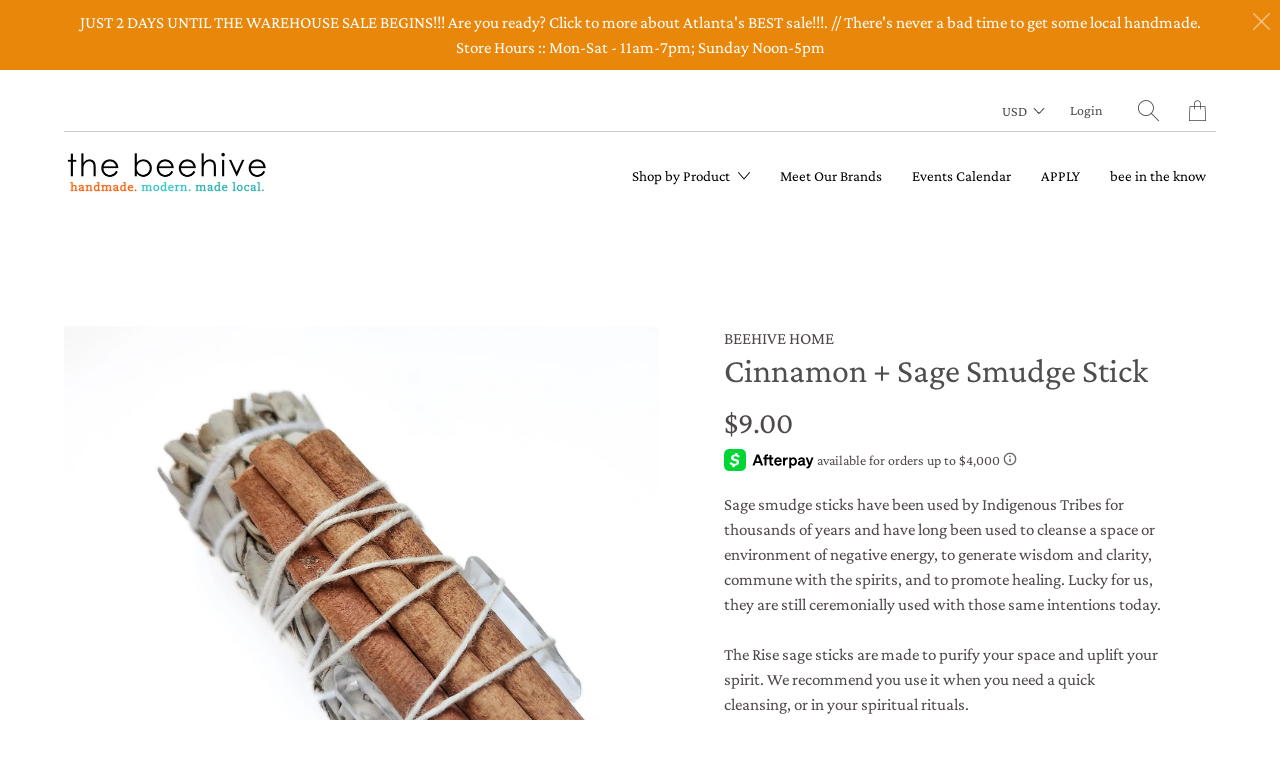

--- FILE ---
content_type: text/html; charset=utf-8
request_url: https://thebeehiveatl.com/products/cinnamon-sage-smudge-stick
body_size: 22359
content:


 <!DOCTYPE html>
<!--[if IE 9 ]><html class="ie ie9" lang="en"> <![endif]-->
<!--[if (gte IE 10)|!(IE)]><!--><html lang="en"> <!--<![endif]-->
<head> <meta charset="utf-8"> <meta http-equiv="cleartype" content="on"> <meta name="robots" content="index,follow"> <!-- Stylesheets for Artisan 1.1.0 --> <link href="//thebeehiveatl.com/cdn/shop/t/31/assets/styles.scss.css?v=132669072607052494291762273141" rel="stylesheet" type="text/css" media="all" /> <noscript> <style>
      .slideshow {
        opacity: 1;
      }

      .product_gallery {
        opacity: 1;
      }

      .mainBar__container.overflow--hidden {
        overflow: visible;
      }

      .newsletter-popup.remodal {
        display: none;
      }

      .fallbackImage {
        max-width: 100%;
      }

      img.lazyload[src*="_100x"],
      img.lazyload[src*="_50x"] {
        display: none;
      }

      .product_gallery_nav {
        display: none;
      }</style></noscript> <title>Cinnamon + Sage Smudge Stick - the beehive</title> <meta name="description" content="Sage smudge sticks have been used by Indigenous Tribes for thousands of years and have long been used to cleanse a space or environment of negative energy, to generate wisdom and clarity, commune with the spirits, and to promote healing. Lucky for us, they are still ceremonially used with those same intentions today. T" />
  

  

<meta name="author" content="the beehive">
<meta property="og:url" content="https://thebeehiveatl.com/products/cinnamon-sage-smudge-stick">
<meta property="og:site_name" content="the beehive"> <meta property="og:type" content="product"> <meta property="og:title" content="Cinnamon  + Sage Smudge Stick"> <meta property="og:image" content="http://thebeehiveatl.com/cdn/shop/products/20230123_171434_a5623943-808c-43b5-b014-5108b1db8219_600x.jpg?v=1679179090"> <meta property="og:image:secure_url" content="https://thebeehiveatl.com/cdn/shop/products/20230123_171434_a5623943-808c-43b5-b014-5108b1db8219_600x.jpg?v=1679179090"> <meta property="og:image" content="http://thebeehiveatl.com/cdn/shop/products/20230123_1712501_9582a270-56bb-48c5-9211-ea4f18f16f53_600x.jpg?v=1679179090"> <meta property="og:image:secure_url" content="https://thebeehiveatl.com/cdn/shop/products/20230123_1712501_9582a270-56bb-48c5-9211-ea4f18f16f53_600x.jpg?v=1679179090"> <meta property="og:image" content="http://thebeehiveatl.com/cdn/shop/products/20230123_1714411_bca0407e-b197-4901-9fcb-026a87f9940e_600x.jpg?v=1679179090"> <meta property="og:image:secure_url" content="https://thebeehiveatl.com/cdn/shop/products/20230123_1714411_bca0407e-b197-4901-9fcb-026a87f9940e_600x.jpg?v=1679179090"> <meta property="og:price:amount" content="9.00"> <meta property="og:price:currency" content="USD"> <meta property="og:description" content="Sage smudge sticks have been used by Indigenous Tribes for thousands of years and have long been used to cleanse a space or environment of negative energy, to generate wisdom and clarity, commune with the spirits, and to promote healing. Lucky for us, they are still ceremonially used with those same intentions today. T"> <meta name="twitter:site" content="@thebeehiveatl">

<meta name="twitter:card" content="summary"> <meta name="twitter:title" content="Cinnamon  + Sage Smudge Stick"> <meta name="twitter:description" content="Sage smudge sticks have been used by Indigenous Tribes for thousands of years and have long been used to cleanse a space or environment of negative energy, to generate wisdom and clarity, commune with the spirits, and to promote healing. Lucky for us, they are still ceremonially used with those same intentions today. The Rise sage sticks are made to purify your space and uplift your spirit. We recommend you use it when you need a quick cleansing, or in your spiritual rituals. Each bundle is made with different elements to help you achieve your cleansing goals.  Each bundle includes white garden sage, which is used to purify your home &amp;amp; ward of negative energy. In addition, your sage stick may include:   Lavender: helps to provide protection and enhance well-being and joy. Lavender is known to promote a calming environment.  Roses: helps to promote"> <meta name="twitter:image" content="https://thebeehiveatl.com/cdn/shop/products/20230123_171434_a5623943-808c-43b5-b014-5108b1db8219_240x.jpg?v=1679179090"> <meta name="twitter:image:width" content="240"> <meta name="twitter:image:height" content="240"> <!-- Mobile Specific Metas --> <meta name="HandheldFriendly" content="True"> <meta name="MobileOptimized" content="320"> <meta name="viewport" content="width=device-width,initial-scale=1"> <meta name="theme-color" content="#ffffff"> <link rel="shortcut icon" type="image/x-icon" href="//thebeehiveatl.com/cdn/shop/files/handmade_modern_made_local_logo_32x32.jpg?v=1613189543"> <link rel="canonical" href="https://thebeehiveatl.com/products/cinnamon-sage-smudge-stick" /> <script>window.performance && window.performance.mark && window.performance.mark('shopify.content_for_header.start');</script><meta id="shopify-digital-wallet" name="shopify-digital-wallet" content="/1735264/digital_wallets/dialog">
<meta name="shopify-checkout-api-token" content="b1be0ec7b1d1ca1e751adaacb46774b1">
<meta id="in-context-paypal-metadata" data-shop-id="1735264" data-venmo-supported="true" data-environment="production" data-locale="en_US" data-paypal-v4="true" data-currency="USD">
<link rel="alternate" type="application/json+oembed" href="https://thebeehiveatl.com/products/cinnamon-sage-smudge-stick.oembed">
<script async="async" src="/checkouts/internal/preloads.js?locale=en-US"></script>
<script id="shopify-features" type="application/json">{"accessToken":"b1be0ec7b1d1ca1e751adaacb46774b1","betas":["rich-media-storefront-analytics"],"domain":"thebeehiveatl.com","predictiveSearch":true,"shopId":1735264,"locale":"en"}</script>
<script>var Shopify = Shopify || {};
Shopify.shop = "the-beehive.myshopify.com";
Shopify.locale = "en";
Shopify.currency = {"active":"USD","rate":"1.0"};
Shopify.country = "US";
Shopify.theme = {"name":"Artisan","id":37281923121,"schema_name":"Artisan","schema_version":"1.1.0","theme_store_id":856,"role":"main"};
Shopify.theme.handle = "null";
Shopify.theme.style = {"id":null,"handle":null};
Shopify.cdnHost = "thebeehiveatl.com/cdn";
Shopify.routes = Shopify.routes || {};
Shopify.routes.root = "/";</script>
<script type="module">!function(o){(o.Shopify=o.Shopify||{}).modules=!0}(window);</script>
<script>!function(o){function n(){var o=[];function n(){o.push(Array.prototype.slice.apply(arguments))}return n.q=o,n}var t=o.Shopify=o.Shopify||{};t.loadFeatures=n(),t.autoloadFeatures=n()}(window);</script>
<script id="shop-js-analytics" type="application/json">{"pageType":"product"}</script>
<script defer="defer" async type="module" src="//thebeehiveatl.com/cdn/shopifycloud/shop-js/modules/v2/client.init-shop-cart-sync_BN7fPSNr.en.esm.js"></script>
<script defer="defer" async type="module" src="//thebeehiveatl.com/cdn/shopifycloud/shop-js/modules/v2/chunk.common_Cbph3Kss.esm.js"></script>
<script defer="defer" async type="module" src="//thebeehiveatl.com/cdn/shopifycloud/shop-js/modules/v2/chunk.modal_DKumMAJ1.esm.js"></script>
<script type="module">
  await import("//thebeehiveatl.com/cdn/shopifycloud/shop-js/modules/v2/client.init-shop-cart-sync_BN7fPSNr.en.esm.js");
await import("//thebeehiveatl.com/cdn/shopifycloud/shop-js/modules/v2/chunk.common_Cbph3Kss.esm.js");
await import("//thebeehiveatl.com/cdn/shopifycloud/shop-js/modules/v2/chunk.modal_DKumMAJ1.esm.js");

  window.Shopify.SignInWithShop?.initShopCartSync?.({"fedCMEnabled":true,"windoidEnabled":true});

</script>
<script>(function() {
  var isLoaded = false;
  function asyncLoad() {
    if (isLoaded) return;
    isLoaded = true;
    var urls = ["https:\/\/social-referral.appspot.com\/b\/shopify\/load\/confirmation.js?enabled=false\u0026app_uuid=c9dd43adf2ee4f79\u0026shop=the-beehive.myshopify.com","https:\/\/inffuse-platform.appspot.com\/plugins\/shopify\/loader.js?_app=calendar\u0026shop=the-beehive.myshopify.com\u0026shop=the-beehive.myshopify.com","https:\/\/formbuilder.hulkapps.com\/skeletopapp.js?shop=the-beehive.myshopify.com","https:\/\/a.mailmunch.co\/widgets\/site-846528-11a18043b5f8a2b550ecec79d795fa3f66884548.js?shop=the-beehive.myshopify.com"];
    for (var i = 0; i <urls.length; i++) {
      var s = document.createElement('script');
      s.type = 'text/javascript';
      s.async = true;
      s.src = urls[i];
      var x = document.getElementsByTagName('script')[0];
      x.parentNode.insertBefore(s, x);
    }
  };
  if(window.attachEvent) {
    window.attachEvent('onload', asyncLoad);
  } else {
    window.addEventListener('load', asyncLoad, false);
  }
})();</script>
<script id="__st">var __st={"a":1735264,"offset":-18000,"reqid":"62e7abc3-7252-40ec-b052-0102f6b159b6-1769764584","pageurl":"thebeehiveatl.com\/products\/cinnamon-sage-smudge-stick","u":"194d308ad4d7","p":"product","rtyp":"product","rid":8018546557163};</script>
<script>window.ShopifyPaypalV4VisibilityTracking = true;</script>
<script id="captcha-bootstrap">!function(){'use strict';const t='contact',e='account',n='new_comment',o=[[t,t],['blogs',n],['comments',n],[t,'customer']],c=[[e,'customer_login'],[e,'guest_login'],[e,'recover_customer_password'],[e,'create_customer']],r=t=>t.map((([t,e])=>`form[action*='/${t}']:not([data-nocaptcha='true']) input[name='form_type'][value='${e}']`)).join(','),a=t=>()=>t?[...document.querySelectorAll(t)].map((t=>t.form)):[];function s(){const t=[...o],e=r(t);return a(e)}const i='password',u='form_key',d=['recaptcha-v3-token','g-recaptcha-response','h-captcha-response',i],f=()=>{try{return window.sessionStorage}catch{return}},m='__shopify_v',_=t=>t.elements[u];function p(t,e,n=!1){try{const o=window.sessionStorage,c=JSON.parse(o.getItem(e)),{data:r}=function(t){const{data:e,action:n}=t;return t[m]||n?{data:e,action:n}:{data:t,action:n}}(c);for(const[e,n]of Object.entries(r))t.elements[e]&&(t.elements[e].value=n);n&&o.removeItem(e)}catch(o){console.error('form repopulation failed',{error:o})}}const l='form_type',E='cptcha';function T(t){t.dataset[E]=!0}const w=window,h=w.document,L='Shopify',v='ce_forms',y='captcha';let A=!1;((t,e)=>{const n=(g='f06e6c50-85a8-45c8-87d0-21a2b65856fe',I='https://cdn.shopify.com/shopifycloud/storefront-forms-hcaptcha/ce_storefront_forms_captcha_hcaptcha.v1.5.2.iife.js',D={infoText:'Protected by hCaptcha',privacyText:'Privacy',termsText:'Terms'},(t,e,n)=>{const o=w[L][v],c=o.bindForm;if(c)return c(t,g,e,D).then(n);var r;o.q.push([[t,g,e,D],n]),r=I,A||(h.body.append(Object.assign(h.createElement('script'),{id:'captcha-provider',async:!0,src:r})),A=!0)});var g,I,D;w[L]=w[L]||{},w[L][v]=w[L][v]||{},w[L][v].q=[],w[L][y]=w[L][y]||{},w[L][y].protect=function(t,e){n(t,void 0,e),T(t)},Object.freeze(w[L][y]),function(t,e,n,w,h,L){const[v,y,A,g]=function(t,e,n){const i=e?o:[],u=t?c:[],d=[...i,...u],f=r(d),m=r(i),_=r(d.filter((([t,e])=>n.includes(e))));return[a(f),a(m),a(_),s()]}(w,h,L),I=t=>{const e=t.target;return e instanceof HTMLFormElement?e:e&&e.form},D=t=>v().includes(t);t.addEventListener('submit',(t=>{const e=I(t);if(!e)return;const n=D(e)&&!e.dataset.hcaptchaBound&&!e.dataset.recaptchaBound,o=_(e),c=g().includes(e)&&(!o||!o.value);(n||c)&&t.preventDefault(),c&&!n&&(function(t){try{if(!f())return;!function(t){const e=f();if(!e)return;const n=_(t);if(!n)return;const o=n.value;o&&e.removeItem(o)}(t);const e=Array.from(Array(32),(()=>Math.random().toString(36)[2])).join('');!function(t,e){_(t)||t.append(Object.assign(document.createElement('input'),{type:'hidden',name:u})),t.elements[u].value=e}(t,e),function(t,e){const n=f();if(!n)return;const o=[...t.querySelectorAll(`input[type='${i}']`)].map((({name:t})=>t)),c=[...d,...o],r={};for(const[a,s]of new FormData(t).entries())c.includes(a)||(r[a]=s);n.setItem(e,JSON.stringify({[m]:1,action:t.action,data:r}))}(t,e)}catch(e){console.error('failed to persist form',e)}}(e),e.submit())}));const S=(t,e)=>{t&&!t.dataset[E]&&(n(t,e.some((e=>e===t))),T(t))};for(const o of['focusin','change'])t.addEventListener(o,(t=>{const e=I(t);D(e)&&S(e,y())}));const B=e.get('form_key'),M=e.get(l),P=B&&M;t.addEventListener('DOMContentLoaded',(()=>{const t=y();if(P)for(const e of t)e.elements[l].value===M&&p(e,B);[...new Set([...A(),...v().filter((t=>'true'===t.dataset.shopifyCaptcha))])].forEach((e=>S(e,t)))}))}(h,new URLSearchParams(w.location.search),n,t,e,['guest_login'])})(!0,!0)}();</script>
<script integrity="sha256-4kQ18oKyAcykRKYeNunJcIwy7WH5gtpwJnB7kiuLZ1E=" data-source-attribution="shopify.loadfeatures" defer="defer" src="//thebeehiveatl.com/cdn/shopifycloud/storefront/assets/storefront/load_feature-a0a9edcb.js" crossorigin="anonymous"></script>
<script data-source-attribution="shopify.dynamic_checkout.dynamic.init">var Shopify=Shopify||{};Shopify.PaymentButton=Shopify.PaymentButton||{isStorefrontPortableWallets:!0,init:function(){window.Shopify.PaymentButton.init=function(){};var t=document.createElement("script");t.src="https://thebeehiveatl.com/cdn/shopifycloud/portable-wallets/latest/portable-wallets.en.js",t.type="module",document.head.appendChild(t)}};
</script>
<script data-source-attribution="shopify.dynamic_checkout.buyer_consent">
  function portableWalletsHideBuyerConsent(e){var t=document.getElementById("shopify-buyer-consent"),n=document.getElementById("shopify-subscription-policy-button");t&&n&&(t.classList.add("hidden"),t.setAttribute("aria-hidden","true"),n.removeEventListener("click",e))}function portableWalletsShowBuyerConsent(e){var t=document.getElementById("shopify-buyer-consent"),n=document.getElementById("shopify-subscription-policy-button");t&&n&&(t.classList.remove("hidden"),t.removeAttribute("aria-hidden"),n.addEventListener("click",e))}window.Shopify?.PaymentButton&&(window.Shopify.PaymentButton.hideBuyerConsent=portableWalletsHideBuyerConsent,window.Shopify.PaymentButton.showBuyerConsent=portableWalletsShowBuyerConsent);
</script>
<script data-source-attribution="shopify.dynamic_checkout.cart.bootstrap">document.addEventListener("DOMContentLoaded",(function(){function t(){return document.querySelector("shopify-accelerated-checkout-cart, shopify-accelerated-checkout")}if(t())Shopify.PaymentButton.init();else{new MutationObserver((function(e,n){t()&&(Shopify.PaymentButton.init(),n.disconnect())})).observe(document.body,{childList:!0,subtree:!0})}}));
</script>
<link id="shopify-accelerated-checkout-styles" rel="stylesheet" media="screen" href="https://thebeehiveatl.com/cdn/shopifycloud/portable-wallets/latest/accelerated-checkout-backwards-compat.css" crossorigin="anonymous">
<style id="shopify-accelerated-checkout-cart">
        #shopify-buyer-consent {
  margin-top: 1em;
  display: inline-block;
  width: 100%;
}

#shopify-buyer-consent.hidden {
  display: none;
}

#shopify-subscription-policy-button {
  background: none;
  border: none;
  padding: 0;
  text-decoration: underline;
  font-size: inherit;
  cursor: pointer;
}

#shopify-subscription-policy-button::before {
  box-shadow: none;
}

      </style>

<script>window.performance && window.performance.mark && window.performance.mark('shopify.content_for_header.end');</script>
<script>window.BOLD = window.BOLD || {};
    window.BOLD.common = window.BOLD.common || {};
    window.BOLD.common.Shopify = window.BOLD.common.Shopify || {};
    window.BOLD.common.Shopify.shop = {
      domain: 'thebeehiveatl.com',
      permanent_domain: 'the-beehive.myshopify.com',
      url: 'https://thebeehiveatl.com',
      secure_url: 'https://thebeehiveatl.com',
      money_format: "${{amount}}",
      currency: "USD"
    };
    window.BOLD.common.Shopify.customer = {
      id: null,
      tags: null,
    };
    window.BOLD.common.Shopify.cart = {"note":null,"attributes":{},"original_total_price":0,"total_price":0,"total_discount":0,"total_weight":0.0,"item_count":0,"items":[],"requires_shipping":false,"currency":"USD","items_subtotal_price":0,"cart_level_discount_applications":[],"checkout_charge_amount":0};
    window.BOLD.common.template = 'product';window.BOLD.common.Shopify.formatMoney = function(money, format) {
        function n(t, e) {
            return "undefined" == typeof t ? e : t
        }
        function r(t, e, r, i) {
            if (e = n(e, 2),
                r = n(r, ","),
                i = n(i, "."),
            isNaN(t) || null == t)
                return 0;
            t = (t / 100).toFixed(e);
            var o = t.split(".")
                , a = o[0].replace(/(\d)(?=(\d\d\d)+(?!\d))/g, "$1" + r)
                , s = o[1] ? i + o[1] : "";
            return a + s
        }
        "string" == typeof money && (money = money.replace(".", ""));
        var i = ""
            , o = /\{\{\s*(\w+)\s*\}\}/
            , a = format || window.BOLD.common.Shopify.shop.money_format || window.Shopify.money_format || "$ {{ amount }}";
        switch (a.match(o)[1]) {
            case "amount":
                i = r(money, 2, ",", ".");
                break;
            case "amount_no_decimals":
                i = r(money, 0, ",", ".");
                break;
            case "amount_with_comma_separator":
                i = r(money, 2, ".", ",");
                break;
            case "amount_no_decimals_with_comma_separator":
                i = r(money, 0, ".", ",");
                break;
            case "amount_with_space_separator":
                i = r(money, 2, " ", ",");
                break;
            case "amount_no_decimals_with_space_separator":
                i = r(money, 0, " ", ",");
                break;
            case "amount_with_apostrophe_separator":
                i = r(money, 2, "'", ".");
                break;
        }
        return a.replace(o, i);
    };
    window.BOLD.common.Shopify.saveProduct = function (handle, product) {
      if (typeof handle === 'string' && typeof window.BOLD.common.Shopify.products[handle] === 'undefined') {
        if (typeof product === 'number') {
          window.BOLD.common.Shopify.handles[product] = handle;
          product = { id: product };
        }
        window.BOLD.common.Shopify.products[handle] = product;
      }
    };
    window.BOLD.common.Shopify.saveVariant = function (variant_id, variant) {
      if (typeof variant_id === 'number' && typeof window.BOLD.common.Shopify.variants[variant_id] === 'undefined') {
        window.BOLD.common.Shopify.variants[variant_id] = variant;
      }
    };window.BOLD.common.Shopify.products = window.BOLD.common.Shopify.products || {};
    window.BOLD.common.Shopify.variants = window.BOLD.common.Shopify.variants || {};
    window.BOLD.common.Shopify.handles = window.BOLD.common.Shopify.handles || {};window.BOLD.common.Shopify.handle = "cinnamon-sage-smudge-stick"
window.BOLD.common.Shopify.saveProduct("cinnamon-sage-smudge-stick", 8018546557163);window.BOLD.common.Shopify.saveVariant(43847740915947, { product_id: 8018546557163, product_handle: "cinnamon-sage-smudge-stick", price: 900, group_id: '', csp_metafield: {}});window.BOLD.apps_installed = {"Loyalties":2,"Product Discount":1,"Quickbooks":1} || {};window.BOLD.common.Shopify.metafields = window.BOLD.common.Shopify.metafields || {};window.BOLD.common.Shopify.metafields["bold_rp"] = {};window.BOLD.common.Shopify.metafields["bold_csp_defaults"] = {};</script><script>
          var currentScript = document.currentScript || document.scripts[document.scripts.length - 1];
          var boldVariantIds =[43847740915947];
          var boldProductHandle ="cinnamon-sage-smudge-stick";
          var BOLD = BOLD || {};
          BOLD.products = BOLD.products || {};
          BOLD.variant_lookup = BOLD.variant_lookup || {};
          if (window.BOLD && !BOLD.common) {
              BOLD.common = BOLD.common || {};
              BOLD.common.Shopify = BOLD.common.Shopify || {};
              window.BOLD.common.Shopify.products = window.BOLD.common.Shopify.products || {};
              window.BOLD.common.Shopify.variants = window.BOLD.common.Shopify.variants || {};
              window.BOLD.common.Shopify.handles = window.BOLD.common.Shopify.handles || {};
              window.BOLD.common.Shopify.saveProduct = function (handle, product) {
                  if (typeof handle === 'string' && typeof window.BOLD.common.Shopify.products[handle] === 'undefined') {
                      if (typeof product === 'number') {
                          window.BOLD.common.Shopify.handles[product] = handle;
                          product = { id: product };
                      }
                      window.BOLD.common.Shopify.products[handle] = product;
                  }
              };
              window.BOLD.common.Shopify.saveVariant = function (variant_id, variant) {
                  if (typeof variant_id === 'number' && typeof window.BOLD.common.Shopify.variants[variant_id] === 'undefined') {
                      window.BOLD.common.Shopify.variants[variant_id] = variant;
                  }
              };
          }

          for (var boldIndex = 0; boldIndex <boldVariantIds.length; boldIndex = boldIndex + 1) {
            BOLD.variant_lookup[boldVariantIds[boldIndex]] = boldProductHandle;
          }

          BOLD.products[boldProductHandle] ={
    "id":8018546557163,
    "title":"Cinnamon  + Sage Smudge Stick","handle":"cinnamon-sage-smudge-stick",
    "description":"\u003cp\u003e\u003cspan\u003eSage smudge sticks have been used by Indigenous Tribes for thousands of years and have long been used to cleanse a space or environment of negative energy, to generate wisdom and clarity, commune with the spirits, and to promote healing. Lucky for us, they are still ceremonially used with those same intentions today. \u003cbr\u003e\u003c\/span\u003e\u003cbr\u003e\u003cspan\u003eThe Rise sage sticks are made to purify your space and uplift your spirit. We recommend you use it when you need a quick cleansing, or in your spiritual rituals. \u003cbr\u003e\u003cbr\u003e\u003c\/span\u003eEach bundle is made with different elements to help you achieve your cleansing goals.  Each bundle includes white \u003cspan data-mce-fragment=\"1\"\u003egarden sage, which is used to purify your home \u0026amp; ward of negative e\u003c\/span\u003e\u003cspan data-mce-fragment=\"1\"\u003energy. In addition, your sage stick may include: \u003c\/span\u003e \u003cbr\u003e\u003cspan\u003e\u003c\/span\u003e\u003c\/p\u003e\n\u003cul\u003e\n\u003cli\u003eLavender: helps to provide protection and enhance well-being and joy. Lavender is known to promote a calming environment. \u003cbr\u003e\u003cbr\u003e\n\u003c\/li\u003e\n\u003cli\u003eRoses: helps to promote love, attraction, peace and harmony.\u003cbr\u003e\u003cbr\u003e\n\u003c\/li\u003e\n\u003cli\u003eRosemary: brings clarity and promotes protection by allowing you to let go of negative thoughts. \u003cbr\u003e\u003cbr\u003e\n\u003c\/li\u003e\n\u003cli\u003eQuartz: amplifies purification of your sage burning\u003cbr\u003e\u003cbr\u003e\n\u003c\/li\u003e\n\u003cli\u003eSelenite: cleanses your aura, removes energy blockages from the body, and helps to clear and purify your space\u003cbr\u003e\u003cbr\u003e\n\u003c\/li\u003e\n\u003cli\u003eCinnamon: helps to promote prosperity and provides protection, love, and energy clearing. \u003c\/li\u003e\n\u003c\/ul\u003e\n\u003cp\u003eThis sage bundle is made with: Sage + Quartz stone + Cinnamon \u003c\/p\u003e",
    "published_at":"2024-07-16T18:45:22",
    "created_at":"2023-03-18T18:37:59",
    "vendor":"beehive home",
    "type":"sage sticks",
    "tags":[],
    "price":900,
    "price_min":900,
    "price_max":900,
    "price_varies":false,
    "compare_at_price":null,
    "compare_at_price_min":0,
    "compare_at_price_max":0,
    "compare_at_price_varies":false,
    "all_variant_ids":[43847740915947],
    "variants":[{"id":43847740915947,"title":"Default Title","option1":"Default Title","option2":null,"option3":null,"sku":"","requires_shipping":true,"taxable":true,"featured_image":null,"available":true,"name":"Cinnamon  + Sage Smudge Stick","public_title":null,"options":["Default Title"],"price":900,"weight":57,"compare_at_price":null,"inventory_quantity":4,"inventory_management":"shopify","inventory_policy":"deny","barcode":"83303147","requires_selling_plan":false,"selling_plan_allocations":[]}],
    "available":null,"images":["\/\/thebeehiveatl.com\/cdn\/shop\/products\/20230123_171434_a5623943-808c-43b5-b014-5108b1db8219.jpg?v=1679179090","\/\/thebeehiveatl.com\/cdn\/shop\/products\/20230123_1712501_9582a270-56bb-48c5-9211-ea4f18f16f53.jpg?v=1679179090","\/\/thebeehiveatl.com\/cdn\/shop\/products\/20230123_1714411_bca0407e-b197-4901-9fcb-026a87f9940e.jpg?v=1679179090","\/\/thebeehiveatl.com\/cdn\/shop\/products\/20230123_171243_93081c2e-09ac-4000-8d43-d36acbcebe3c.jpg?v=1679179090","\/\/thebeehiveatl.com\/cdn\/shop\/products\/20230123_171417_3417240d-ca60-4197-850b-6904324af041.jpg?v=1679179090","\/\/thebeehiveatl.com\/cdn\/shop\/products\/20230123_1712371_780661e0-39fa-4c53-bf1e-cd7de8ae61b5.jpg?v=1679179090"],"featured_image":"\/\/thebeehiveatl.com\/cdn\/shop\/products\/20230123_171434_a5623943-808c-43b5-b014-5108b1db8219.jpg?v=1679179090",
    "options":["Title"],
    "url":"\/products\/cinnamon-sage-smudge-stick"};var boldCSPMetafields = {};
          var boldTempProduct ={"id":8018546557163,"title":"Cinnamon  + Sage Smudge Stick","handle":"cinnamon-sage-smudge-stick","description":"\u003cp\u003e\u003cspan\u003eSage smudge sticks have been used by Indigenous Tribes for thousands of years and have long been used to cleanse a space or environment of negative energy, to generate wisdom and clarity, commune with the spirits, and to promote healing. Lucky for us, they are still ceremonially used with those same intentions today. \u003cbr\u003e\u003c\/span\u003e\u003cbr\u003e\u003cspan\u003eThe Rise sage sticks are made to purify your space and uplift your spirit. We recommend you use it when you need a quick cleansing, or in your spiritual rituals. \u003cbr\u003e\u003cbr\u003e\u003c\/span\u003eEach bundle is made with different elements to help you achieve your cleansing goals.  Each bundle includes white \u003cspan data-mce-fragment=\"1\"\u003egarden sage, which is used to purify your home \u0026amp; ward of negative e\u003c\/span\u003e\u003cspan data-mce-fragment=\"1\"\u003energy. In addition, your sage stick may include: \u003c\/span\u003e \u003cbr\u003e\u003cspan\u003e\u003c\/span\u003e\u003c\/p\u003e\n\u003cul\u003e\n\u003cli\u003eLavender: helps to provide protection and enhance well-being and joy. Lavender is known to promote a calming environment. \u003cbr\u003e\u003cbr\u003e\n\u003c\/li\u003e\n\u003cli\u003eRoses: helps to promote love, attraction, peace and harmony.\u003cbr\u003e\u003cbr\u003e\n\u003c\/li\u003e\n\u003cli\u003eRosemary: brings clarity and promotes protection by allowing you to let go of negative thoughts. \u003cbr\u003e\u003cbr\u003e\n\u003c\/li\u003e\n\u003cli\u003eQuartz: amplifies purification of your sage burning\u003cbr\u003e\u003cbr\u003e\n\u003c\/li\u003e\n\u003cli\u003eSelenite: cleanses your aura, removes energy blockages from the body, and helps to clear and purify your space\u003cbr\u003e\u003cbr\u003e\n\u003c\/li\u003e\n\u003cli\u003eCinnamon: helps to promote prosperity and provides protection, love, and energy clearing. \u003c\/li\u003e\n\u003c\/ul\u003e\n\u003cp\u003eThis sage bundle is made with: Sage + Quartz stone + Cinnamon \u003c\/p\u003e","published_at":"2024-07-16T18:45:22-04:00","created_at":"2023-03-18T18:37:59-04:00","vendor":"beehive home","type":"sage sticks","tags":[],"price":900,"price_min":900,"price_max":900,"available":true,"price_varies":false,"compare_at_price":null,"compare_at_price_min":0,"compare_at_price_max":0,"compare_at_price_varies":false,"variants":[{"id":43847740915947,"title":"Default Title","option1":"Default Title","option2":null,"option3":null,"sku":"","requires_shipping":true,"taxable":true,"featured_image":null,"available":true,"name":"Cinnamon  + Sage Smudge Stick","public_title":null,"options":["Default Title"],"price":900,"weight":57,"compare_at_price":null,"inventory_quantity":4,"inventory_management":"shopify","inventory_policy":"deny","barcode":"83303147","requires_selling_plan":false,"selling_plan_allocations":[]}],"images":["\/\/thebeehiveatl.com\/cdn\/shop\/products\/20230123_171434_a5623943-808c-43b5-b014-5108b1db8219.jpg?v=1679179090","\/\/thebeehiveatl.com\/cdn\/shop\/products\/20230123_1712501_9582a270-56bb-48c5-9211-ea4f18f16f53.jpg?v=1679179090","\/\/thebeehiveatl.com\/cdn\/shop\/products\/20230123_1714411_bca0407e-b197-4901-9fcb-026a87f9940e.jpg?v=1679179090","\/\/thebeehiveatl.com\/cdn\/shop\/products\/20230123_171243_93081c2e-09ac-4000-8d43-d36acbcebe3c.jpg?v=1679179090","\/\/thebeehiveatl.com\/cdn\/shop\/products\/20230123_171417_3417240d-ca60-4197-850b-6904324af041.jpg?v=1679179090","\/\/thebeehiveatl.com\/cdn\/shop\/products\/20230123_1712371_780661e0-39fa-4c53-bf1e-cd7de8ae61b5.jpg?v=1679179090"],"featured_image":"\/\/thebeehiveatl.com\/cdn\/shop\/products\/20230123_171434_a5623943-808c-43b5-b014-5108b1db8219.jpg?v=1679179090","options":["Title"],"media":[{"alt":null,"id":32226194522347,"position":1,"preview_image":{"aspect_ratio":1.0,"height":2750,"width":2750,"src":"\/\/thebeehiveatl.com\/cdn\/shop\/products\/20230123_171434_a5623943-808c-43b5-b014-5108b1db8219.jpg?v=1679179090"},"aspect_ratio":1.0,"height":2750,"media_type":"image","src":"\/\/thebeehiveatl.com\/cdn\/shop\/products\/20230123_171434_a5623943-808c-43b5-b014-5108b1db8219.jpg?v=1679179090","width":2750},{"alt":null,"id":32226194555115,"position":2,"preview_image":{"aspect_ratio":1.0,"height":3000,"width":3000,"src":"\/\/thebeehiveatl.com\/cdn\/shop\/products\/20230123_1712501_9582a270-56bb-48c5-9211-ea4f18f16f53.jpg?v=1679179090"},"aspect_ratio":1.0,"height":3000,"media_type":"image","src":"\/\/thebeehiveatl.com\/cdn\/shop\/products\/20230123_1712501_9582a270-56bb-48c5-9211-ea4f18f16f53.jpg?v=1679179090","width":3000},{"alt":null,"id":32226194587883,"position":3,"preview_image":{"aspect_ratio":1.0,"height":2106,"width":2106,"src":"\/\/thebeehiveatl.com\/cdn\/shop\/products\/20230123_1714411_bca0407e-b197-4901-9fcb-026a87f9940e.jpg?v=1679179090"},"aspect_ratio":1.0,"height":2106,"media_type":"image","src":"\/\/thebeehiveatl.com\/cdn\/shop\/products\/20230123_1714411_bca0407e-b197-4901-9fcb-026a87f9940e.jpg?v=1679179090","width":2106},{"alt":null,"id":32226194620651,"position":4,"preview_image":{"aspect_ratio":1.0,"height":3000,"width":3000,"src":"\/\/thebeehiveatl.com\/cdn\/shop\/products\/20230123_171243_93081c2e-09ac-4000-8d43-d36acbcebe3c.jpg?v=1679179090"},"aspect_ratio":1.0,"height":3000,"media_type":"image","src":"\/\/thebeehiveatl.com\/cdn\/shop\/products\/20230123_171243_93081c2e-09ac-4000-8d43-d36acbcebe3c.jpg?v=1679179090","width":3000},{"alt":null,"id":32226194653419,"position":5,"preview_image":{"aspect_ratio":1.0,"height":2654,"width":2654,"src":"\/\/thebeehiveatl.com\/cdn\/shop\/products\/20230123_171417_3417240d-ca60-4197-850b-6904324af041.jpg?v=1679179090"},"aspect_ratio":1.0,"height":2654,"media_type":"image","src":"\/\/thebeehiveatl.com\/cdn\/shop\/products\/20230123_171417_3417240d-ca60-4197-850b-6904324af041.jpg?v=1679179090","width":2654},{"alt":null,"id":32226194686187,"position":6,"preview_image":{"aspect_ratio":1.0,"height":2397,"width":2397,"src":"\/\/thebeehiveatl.com\/cdn\/shop\/products\/20230123_1712371_780661e0-39fa-4c53-bf1e-cd7de8ae61b5.jpg?v=1679179090"},"aspect_ratio":1.0,"height":2397,"media_type":"image","src":"\/\/thebeehiveatl.com\/cdn\/shop\/products\/20230123_1712371_780661e0-39fa-4c53-bf1e-cd7de8ae61b5.jpg?v=1679179090","width":2397}],"requires_selling_plan":false,"selling_plan_groups":[],"content":"\u003cp\u003e\u003cspan\u003eSage smudge sticks have been used by Indigenous Tribes for thousands of years and have long been used to cleanse a space or environment of negative energy, to generate wisdom and clarity, commune with the spirits, and to promote healing. Lucky for us, they are still ceremonially used with those same intentions today. \u003cbr\u003e\u003c\/span\u003e\u003cbr\u003e\u003cspan\u003eThe Rise sage sticks are made to purify your space and uplift your spirit. We recommend you use it when you need a quick cleansing, or in your spiritual rituals. \u003cbr\u003e\u003cbr\u003e\u003c\/span\u003eEach bundle is made with different elements to help you achieve your cleansing goals.  Each bundle includes white \u003cspan data-mce-fragment=\"1\"\u003egarden sage, which is used to purify your home \u0026amp; ward of negative e\u003c\/span\u003e\u003cspan data-mce-fragment=\"1\"\u003energy. In addition, your sage stick may include: \u003c\/span\u003e \u003cbr\u003e\u003cspan\u003e\u003c\/span\u003e\u003c\/p\u003e\n\u003cul\u003e\n\u003cli\u003eLavender: helps to provide protection and enhance well-being and joy. Lavender is known to promote a calming environment. \u003cbr\u003e\u003cbr\u003e\n\u003c\/li\u003e\n\u003cli\u003eRoses: helps to promote love, attraction, peace and harmony.\u003cbr\u003e\u003cbr\u003e\n\u003c\/li\u003e\n\u003cli\u003eRosemary: brings clarity and promotes protection by allowing you to let go of negative thoughts. \u003cbr\u003e\u003cbr\u003e\n\u003c\/li\u003e\n\u003cli\u003eQuartz: amplifies purification of your sage burning\u003cbr\u003e\u003cbr\u003e\n\u003c\/li\u003e\n\u003cli\u003eSelenite: cleanses your aura, removes energy blockages from the body, and helps to clear and purify your space\u003cbr\u003e\u003cbr\u003e\n\u003c\/li\u003e\n\u003cli\u003eCinnamon: helps to promote prosperity and provides protection, love, and energy clearing. \u003c\/li\u003e\n\u003c\/ul\u003e\n\u003cp\u003eThis sage bundle is made with: Sage + Quartz stone + Cinnamon \u003c\/p\u003e"};
          var bold_rp =[{}];
          if(boldTempProduct){
            window.BOLD.common.Shopify.saveProduct(boldTempProduct.handle, boldTempProduct.id);
            for (var boldIndex = 0; boldTempProduct && boldIndex <boldTempProduct.variants.length; boldIndex = boldIndex + 1){
              var rp_group_id = bold_rp[boldIndex].rp_group_id ? '' + bold_rp[boldIndex].rp_group_id : '';
              window.BOLD.common.Shopify.saveVariant(
                  boldTempProduct.variants[boldIndex].id,
                  {
                    product_id: boldTempProduct.id,
                    product_handle: boldTempProduct.handle,
                    price: boldTempProduct.variants[boldIndex].price,
                    group_id: rp_group_id,
                    csp_metafield: boldCSPMetafields[boldTempProduct.variants[boldIndex].id]
                  }
              );
            }
          }

          currentScript.parentNode.removeChild(currentScript);</script><!-- BEGIN app block: shopify://apps/minmaxify-order-limits/blocks/app-embed-block/3acfba32-89f3-4377-ae20-cbb9abc48475 --><script type="text/javascript" src="https://limits.minmaxify.com/the-beehive.myshopify.com?v=68&r=20221027074126"></script>

<!-- END app block --><link href="https://monorail-edge.shopifysvc.com" rel="dns-prefetch">
<script>(function(){if ("sendBeacon" in navigator && "performance" in window) {try {var session_token_from_headers = performance.getEntriesByType('navigation')[0].serverTiming.find(x => x.name == '_s').description;} catch {var session_token_from_headers = undefined;}var session_cookie_matches = document.cookie.match(/_shopify_s=([^;]*)/);var session_token_from_cookie = session_cookie_matches && session_cookie_matches.length === 2 ? session_cookie_matches[1] : "";var session_token = session_token_from_headers || session_token_from_cookie || "";function handle_abandonment_event(e) {var entries = performance.getEntries().filter(function(entry) {return /monorail-edge.shopifysvc.com/.test(entry.name);});if (!window.abandonment_tracked && entries.length === 0) {window.abandonment_tracked = true;var currentMs = Date.now();var navigation_start = performance.timing.navigationStart;var payload = {shop_id: 1735264,url: window.location.href,navigation_start,duration: currentMs - navigation_start,session_token,page_type: "product"};window.navigator.sendBeacon("https://monorail-edge.shopifysvc.com/v1/produce", JSON.stringify({schema_id: "online_store_buyer_site_abandonment/1.1",payload: payload,metadata: {event_created_at_ms: currentMs,event_sent_at_ms: currentMs}}));}}window.addEventListener('pagehide', handle_abandonment_event);}}());</script>
<script id="web-pixels-manager-setup">(function e(e,d,r,n,o){if(void 0===o&&(o={}),!Boolean(null===(a=null===(i=window.Shopify)||void 0===i?void 0:i.analytics)||void 0===a?void 0:a.replayQueue)){var i,a;window.Shopify=window.Shopify||{};var t=window.Shopify;t.analytics=t.analytics||{};var s=t.analytics;s.replayQueue=[],s.publish=function(e,d,r){return s.replayQueue.push([e,d,r]),!0};try{self.performance.mark("wpm:start")}catch(e){}var l=function(){var e={modern:/Edge?\/(1{2}[4-9]|1[2-9]\d|[2-9]\d{2}|\d{4,})\.\d+(\.\d+|)|Firefox\/(1{2}[4-9]|1[2-9]\d|[2-9]\d{2}|\d{4,})\.\d+(\.\d+|)|Chrom(ium|e)\/(9{2}|\d{3,})\.\d+(\.\d+|)|(Maci|X1{2}).+ Version\/(15\.\d+|(1[6-9]|[2-9]\d|\d{3,})\.\d+)([,.]\d+|)( \(\w+\)|)( Mobile\/\w+|) Safari\/|Chrome.+OPR\/(9{2}|\d{3,})\.\d+\.\d+|(CPU[ +]OS|iPhone[ +]OS|CPU[ +]iPhone|CPU IPhone OS|CPU iPad OS)[ +]+(15[._]\d+|(1[6-9]|[2-9]\d|\d{3,})[._]\d+)([._]\d+|)|Android:?[ /-](13[3-9]|1[4-9]\d|[2-9]\d{2}|\d{4,})(\.\d+|)(\.\d+|)|Android.+Firefox\/(13[5-9]|1[4-9]\d|[2-9]\d{2}|\d{4,})\.\d+(\.\d+|)|Android.+Chrom(ium|e)\/(13[3-9]|1[4-9]\d|[2-9]\d{2}|\d{4,})\.\d+(\.\d+|)|SamsungBrowser\/([2-9]\d|\d{3,})\.\d+/,legacy:/Edge?\/(1[6-9]|[2-9]\d|\d{3,})\.\d+(\.\d+|)|Firefox\/(5[4-9]|[6-9]\d|\d{3,})\.\d+(\.\d+|)|Chrom(ium|e)\/(5[1-9]|[6-9]\d|\d{3,})\.\d+(\.\d+|)([\d.]+$|.*Safari\/(?![\d.]+ Edge\/[\d.]+$))|(Maci|X1{2}).+ Version\/(10\.\d+|(1[1-9]|[2-9]\d|\d{3,})\.\d+)([,.]\d+|)( \(\w+\)|)( Mobile\/\w+|) Safari\/|Chrome.+OPR\/(3[89]|[4-9]\d|\d{3,})\.\d+\.\d+|(CPU[ +]OS|iPhone[ +]OS|CPU[ +]iPhone|CPU IPhone OS|CPU iPad OS)[ +]+(10[._]\d+|(1[1-9]|[2-9]\d|\d{3,})[._]\d+)([._]\d+|)|Android:?[ /-](13[3-9]|1[4-9]\d|[2-9]\d{2}|\d{4,})(\.\d+|)(\.\d+|)|Mobile Safari.+OPR\/([89]\d|\d{3,})\.\d+\.\d+|Android.+Firefox\/(13[5-9]|1[4-9]\d|[2-9]\d{2}|\d{4,})\.\d+(\.\d+|)|Android.+Chrom(ium|e)\/(13[3-9]|1[4-9]\d|[2-9]\d{2}|\d{4,})\.\d+(\.\d+|)|Android.+(UC? ?Browser|UCWEB|U3)[ /]?(15\.([5-9]|\d{2,})|(1[6-9]|[2-9]\d|\d{3,})\.\d+)\.\d+|SamsungBrowser\/(5\.\d+|([6-9]|\d{2,})\.\d+)|Android.+MQ{2}Browser\/(14(\.(9|\d{2,})|)|(1[5-9]|[2-9]\d|\d{3,})(\.\d+|))(\.\d+|)|K[Aa][Ii]OS\/(3\.\d+|([4-9]|\d{2,})\.\d+)(\.\d+|)/},d=e.modern,r=e.legacy,n=navigator.userAgent;return n.match(d)?"modern":n.match(r)?"legacy":"unknown"}(),u="modern"===l?"modern":"legacy",c=(null!=n?n:{modern:"",legacy:""})[u],f=function(e){return[e.baseUrl,"/wpm","/b",e.hashVersion,"modern"===e.buildTarget?"m":"l",".js"].join("")}({baseUrl:d,hashVersion:r,buildTarget:u}),m=function(e){var d=e.version,r=e.bundleTarget,n=e.surface,o=e.pageUrl,i=e.monorailEndpoint;return{emit:function(e){var a=e.status,t=e.errorMsg,s=(new Date).getTime(),l=JSON.stringify({metadata:{event_sent_at_ms:s},events:[{schema_id:"web_pixels_manager_load/3.1",payload:{version:d,bundle_target:r,page_url:o,status:a,surface:n,error_msg:t},metadata:{event_created_at_ms:s}}]});if(!i)return console&&console.warn&&console.warn("[Web Pixels Manager] No Monorail endpoint provided, skipping logging."),!1;try{return self.navigator.sendBeacon.bind(self.navigator)(i,l)}catch(e){}var u=new XMLHttpRequest;try{return u.open("POST",i,!0),u.setRequestHeader("Content-Type","text/plain"),u.send(l),!0}catch(e){return console&&console.warn&&console.warn("[Web Pixels Manager] Got an unhandled error while logging to Monorail."),!1}}}}({version:r,bundleTarget:l,surface:e.surface,pageUrl:self.location.href,monorailEndpoint:e.monorailEndpoint});try{o.browserTarget=l,function(e){var d=e.src,r=e.async,n=void 0===r||r,o=e.onload,i=e.onerror,a=e.sri,t=e.scriptDataAttributes,s=void 0===t?{}:t,l=document.createElement("script"),u=document.querySelector("head"),c=document.querySelector("body");if(l.async=n,l.src=d,a&&(l.integrity=a,l.crossOrigin="anonymous"),s)for(var f in s)if(Object.prototype.hasOwnProperty.call(s,f))try{l.dataset[f]=s[f]}catch(e){}if(o&&l.addEventListener("load",o),i&&l.addEventListener("error",i),u)u.appendChild(l);else{if(!c)throw new Error("Did not find a head or body element to append the script");c.appendChild(l)}}({src:f,async:!0,onload:function(){if(!function(){var e,d;return Boolean(null===(d=null===(e=window.Shopify)||void 0===e?void 0:e.analytics)||void 0===d?void 0:d.initialized)}()){var d=window.webPixelsManager.init(e)||void 0;if(d){var r=window.Shopify.analytics;r.replayQueue.forEach((function(e){var r=e[0],n=e[1],o=e[2];d.publishCustomEvent(r,n,o)})),r.replayQueue=[],r.publish=d.publishCustomEvent,r.visitor=d.visitor,r.initialized=!0}}},onerror:function(){return m.emit({status:"failed",errorMsg:"".concat(f," has failed to load")})},sri:function(e){var d=/^sha384-[A-Za-z0-9+/=]+$/;return"string"==typeof e&&d.test(e)}(c)?c:"",scriptDataAttributes:o}),m.emit({status:"loading"})}catch(e){m.emit({status:"failed",errorMsg:(null==e?void 0:e.message)||"Unknown error"})}}})({shopId: 1735264,storefrontBaseUrl: "https://thebeehiveatl.com",extensionsBaseUrl: "https://extensions.shopifycdn.com/cdn/shopifycloud/web-pixels-manager",monorailEndpoint: "https://monorail-edge.shopifysvc.com/unstable/produce_batch",surface: "storefront-renderer",enabledBetaFlags: ["2dca8a86"],webPixelsConfigList: [{"id":"157679851","configuration":"{\"pixel_id\":\"580494435716020\",\"pixel_type\":\"facebook_pixel\",\"metaapp_system_user_token\":\"-\"}","eventPayloadVersion":"v1","runtimeContext":"OPEN","scriptVersion":"ca16bc87fe92b6042fbaa3acc2fbdaa6","type":"APP","apiClientId":2329312,"privacyPurposes":["ANALYTICS","MARKETING","SALE_OF_DATA"],"dataSharingAdjustments":{"protectedCustomerApprovalScopes":["read_customer_address","read_customer_email","read_customer_name","read_customer_personal_data","read_customer_phone"]}},{"id":"69992683","eventPayloadVersion":"v1","runtimeContext":"LAX","scriptVersion":"1","type":"CUSTOM","privacyPurposes":["ANALYTICS"],"name":"Google Analytics tag (migrated)"},{"id":"shopify-app-pixel","configuration":"{}","eventPayloadVersion":"v1","runtimeContext":"STRICT","scriptVersion":"0450","apiClientId":"shopify-pixel","type":"APP","privacyPurposes":["ANALYTICS","MARKETING"]},{"id":"shopify-custom-pixel","eventPayloadVersion":"v1","runtimeContext":"LAX","scriptVersion":"0450","apiClientId":"shopify-pixel","type":"CUSTOM","privacyPurposes":["ANALYTICS","MARKETING"]}],isMerchantRequest: false,initData: {"shop":{"name":"the beehive","paymentSettings":{"currencyCode":"USD"},"myshopifyDomain":"the-beehive.myshopify.com","countryCode":"US","storefrontUrl":"https:\/\/thebeehiveatl.com"},"customer":null,"cart":null,"checkout":null,"productVariants":[{"price":{"amount":9.0,"currencyCode":"USD"},"product":{"title":"Cinnamon  + Sage Smudge Stick","vendor":"beehive home","id":"8018546557163","untranslatedTitle":"Cinnamon  + Sage Smudge Stick","url":"\/products\/cinnamon-sage-smudge-stick","type":"sage sticks"},"id":"43847740915947","image":{"src":"\/\/thebeehiveatl.com\/cdn\/shop\/products\/20230123_171434_a5623943-808c-43b5-b014-5108b1db8219.jpg?v=1679179090"},"sku":"","title":"Default Title","untranslatedTitle":"Default Title"}],"purchasingCompany":null},},"https://thebeehiveatl.com/cdn","1d2a099fw23dfb22ep557258f5m7a2edbae",{"modern":"","legacy":""},{"shopId":"1735264","storefrontBaseUrl":"https:\/\/thebeehiveatl.com","extensionBaseUrl":"https:\/\/extensions.shopifycdn.com\/cdn\/shopifycloud\/web-pixels-manager","surface":"storefront-renderer","enabledBetaFlags":"[\"2dca8a86\"]","isMerchantRequest":"false","hashVersion":"1d2a099fw23dfb22ep557258f5m7a2edbae","publish":"custom","events":"[[\"page_viewed\",{}],[\"product_viewed\",{\"productVariant\":{\"price\":{\"amount\":9.0,\"currencyCode\":\"USD\"},\"product\":{\"title\":\"Cinnamon  + Sage Smudge Stick\",\"vendor\":\"beehive home\",\"id\":\"8018546557163\",\"untranslatedTitle\":\"Cinnamon  + Sage Smudge Stick\",\"url\":\"\/products\/cinnamon-sage-smudge-stick\",\"type\":\"sage sticks\"},\"id\":\"43847740915947\",\"image\":{\"src\":\"\/\/thebeehiveatl.com\/cdn\/shop\/products\/20230123_171434_a5623943-808c-43b5-b014-5108b1db8219.jpg?v=1679179090\"},\"sku\":\"\",\"title\":\"Default Title\",\"untranslatedTitle\":\"Default Title\"}}]]"});</script><script>
  window.ShopifyAnalytics = window.ShopifyAnalytics || {};
  window.ShopifyAnalytics.meta = window.ShopifyAnalytics.meta || {};
  window.ShopifyAnalytics.meta.currency = 'USD';
  var meta = {"product":{"id":8018546557163,"gid":"gid:\/\/shopify\/Product\/8018546557163","vendor":"beehive home","type":"sage sticks","handle":"cinnamon-sage-smudge-stick","variants":[{"id":43847740915947,"price":900,"name":"Cinnamon  + Sage Smudge Stick","public_title":null,"sku":""}],"remote":false},"page":{"pageType":"product","resourceType":"product","resourceId":8018546557163,"requestId":"62e7abc3-7252-40ec-b052-0102f6b159b6-1769764584"}};
  for (var attr in meta) {
    window.ShopifyAnalytics.meta[attr] = meta[attr];
  }
</script>
<script class="analytics">
  (function () {
    var customDocumentWrite = function(content) {
      var jquery = null;

      if (window.jQuery) {
        jquery = window.jQuery;
      } else if (window.Checkout && window.Checkout.$) {
        jquery = window.Checkout.$;
      }

      if (jquery) {
        jquery('body').append(content);
      }
    };

    var hasLoggedConversion = function(token) {
      if (token) {
        return document.cookie.indexOf('loggedConversion=' + token) !== -1;
      }
      return false;
    }

    var setCookieIfConversion = function(token) {
      if (token) {
        var twoMonthsFromNow = new Date(Date.now());
        twoMonthsFromNow.setMonth(twoMonthsFromNow.getMonth() + 2);

        document.cookie = 'loggedConversion=' + token + '; expires=' + twoMonthsFromNow;
      }
    }

    var trekkie = window.ShopifyAnalytics.lib = window.trekkie = window.trekkie || [];
    if (trekkie.integrations) {
      return;
    }
    trekkie.methods = [
      'identify',
      'page',
      'ready',
      'track',
      'trackForm',
      'trackLink'
    ];
    trekkie.factory = function(method) {
      return function() {
        var args = Array.prototype.slice.call(arguments);
        args.unshift(method);
        trekkie.push(args);
        return trekkie;
      };
    };
    for (var i = 0; i < trekkie.methods.length; i++) {
      var key = trekkie.methods[i];
      trekkie[key] = trekkie.factory(key);
    }
    trekkie.load = function(config) {
      trekkie.config = config || {};
      trekkie.config.initialDocumentCookie = document.cookie;
      var first = document.getElementsByTagName('script')[0];
      var script = document.createElement('script');
      script.type = 'text/javascript';
      script.onerror = function(e) {
        var scriptFallback = document.createElement('script');
        scriptFallback.type = 'text/javascript';
        scriptFallback.onerror = function(error) {
                var Monorail = {
      produce: function produce(monorailDomain, schemaId, payload) {
        var currentMs = new Date().getTime();
        var event = {
          schema_id: schemaId,
          payload: payload,
          metadata: {
            event_created_at_ms: currentMs,
            event_sent_at_ms: currentMs
          }
        };
        return Monorail.sendRequest("https://" + monorailDomain + "/v1/produce", JSON.stringify(event));
      },
      sendRequest: function sendRequest(endpointUrl, payload) {
        // Try the sendBeacon API
        if (window && window.navigator && typeof window.navigator.sendBeacon === 'function' && typeof window.Blob === 'function' && !Monorail.isIos12()) {
          var blobData = new window.Blob([payload], {
            type: 'text/plain'
          });

          if (window.navigator.sendBeacon(endpointUrl, blobData)) {
            return true;
          } // sendBeacon was not successful

        } // XHR beacon

        var xhr = new XMLHttpRequest();

        try {
          xhr.open('POST', endpointUrl);
          xhr.setRequestHeader('Content-Type', 'text/plain');
          xhr.send(payload);
        } catch (e) {
          console.log(e);
        }

        return false;
      },
      isIos12: function isIos12() {
        return window.navigator.userAgent.lastIndexOf('iPhone; CPU iPhone OS 12_') !== -1 || window.navigator.userAgent.lastIndexOf('iPad; CPU OS 12_') !== -1;
      }
    };
    Monorail.produce('monorail-edge.shopifysvc.com',
      'trekkie_storefront_load_errors/1.1',
      {shop_id: 1735264,
      theme_id: 37281923121,
      app_name: "storefront",
      context_url: window.location.href,
      source_url: "//thebeehiveatl.com/cdn/s/trekkie.storefront.c59ea00e0474b293ae6629561379568a2d7c4bba.min.js"});

        };
        scriptFallback.async = true;
        scriptFallback.src = '//thebeehiveatl.com/cdn/s/trekkie.storefront.c59ea00e0474b293ae6629561379568a2d7c4bba.min.js';
        first.parentNode.insertBefore(scriptFallback, first);
      };
      script.async = true;
      script.src = '//thebeehiveatl.com/cdn/s/trekkie.storefront.c59ea00e0474b293ae6629561379568a2d7c4bba.min.js';
      first.parentNode.insertBefore(script, first);
    };
    trekkie.load(
      {"Trekkie":{"appName":"storefront","development":false,"defaultAttributes":{"shopId":1735264,"isMerchantRequest":null,"themeId":37281923121,"themeCityHash":"2207885355657340589","contentLanguage":"en","currency":"USD","eventMetadataId":"0a865376-8a06-4f7d-9c81-5821efb416b2"},"isServerSideCookieWritingEnabled":true,"monorailRegion":"shop_domain","enabledBetaFlags":["65f19447","b5387b81"]},"Session Attribution":{},"S2S":{"facebookCapiEnabled":false,"source":"trekkie-storefront-renderer","apiClientId":580111}}
    );

    var loaded = false;
    trekkie.ready(function() {
      if (loaded) return;
      loaded = true;

      window.ShopifyAnalytics.lib = window.trekkie;

      var originalDocumentWrite = document.write;
      document.write = customDocumentWrite;
      try { window.ShopifyAnalytics.merchantGoogleAnalytics.call(this); } catch(error) {};
      document.write = originalDocumentWrite;

      window.ShopifyAnalytics.lib.page(null,{"pageType":"product","resourceType":"product","resourceId":8018546557163,"requestId":"62e7abc3-7252-40ec-b052-0102f6b159b6-1769764584","shopifyEmitted":true});

      var match = window.location.pathname.match(/checkouts\/(.+)\/(thank_you|post_purchase)/)
      var token = match? match[1]: undefined;
      if (!hasLoggedConversion(token)) {
        setCookieIfConversion(token);
        window.ShopifyAnalytics.lib.track("Viewed Product",{"currency":"USD","variantId":43847740915947,"productId":8018546557163,"productGid":"gid:\/\/shopify\/Product\/8018546557163","name":"Cinnamon  + Sage Smudge Stick","price":"9.00","sku":"","brand":"beehive home","variant":null,"category":"sage sticks","nonInteraction":true,"remote":false},undefined,undefined,{"shopifyEmitted":true});
      window.ShopifyAnalytics.lib.track("monorail:\/\/trekkie_storefront_viewed_product\/1.1",{"currency":"USD","variantId":43847740915947,"productId":8018546557163,"productGid":"gid:\/\/shopify\/Product\/8018546557163","name":"Cinnamon  + Sage Smudge Stick","price":"9.00","sku":"","brand":"beehive home","variant":null,"category":"sage sticks","nonInteraction":true,"remote":false,"referer":"https:\/\/thebeehiveatl.com\/products\/cinnamon-sage-smudge-stick"});
      }
    });


        var eventsListenerScript = document.createElement('script');
        eventsListenerScript.async = true;
        eventsListenerScript.src = "//thebeehiveatl.com/cdn/shopifycloud/storefront/assets/shop_events_listener-3da45d37.js";
        document.getElementsByTagName('head')[0].appendChild(eventsListenerScript);

})();</script>
  <script>
  if (!window.ga || (window.ga && typeof window.ga !== 'function')) {
    window.ga = function ga() {
      (window.ga.q = window.ga.q || []).push(arguments);
      if (window.Shopify && window.Shopify.analytics && typeof window.Shopify.analytics.publish === 'function') {
        window.Shopify.analytics.publish("ga_stub_called", {}, {sendTo: "google_osp_migration"});
      }
      console.error("Shopify's Google Analytics stub called with:", Array.from(arguments), "\nSee https://help.shopify.com/manual/promoting-marketing/pixels/pixel-migration#google for more information.");
    };
    if (window.Shopify && window.Shopify.analytics && typeof window.Shopify.analytics.publish === 'function') {
      window.Shopify.analytics.publish("ga_stub_initialized", {}, {sendTo: "google_osp_migration"});
    }
  }
</script>
<script
  defer
  src="https://thebeehiveatl.com/cdn/shopifycloud/perf-kit/shopify-perf-kit-3.1.0.min.js"
  data-application="storefront-renderer"
  data-shop-id="1735264"
  data-render-region="gcp-us-central1"
  data-page-type="product"
  data-theme-instance-id="37281923121"
  data-theme-name="Artisan"
  data-theme-version="1.1.0"
  data-monorail-region="shop_domain"
  data-resource-timing-sampling-rate="10"
  data-shs="true"
  data-shs-beacon="true"
  data-shs-export-with-fetch="true"
  data-shs-logs-sample-rate="1"
  data-shs-beacon-endpoint="https://thebeehiveatl.com/api/collect"
></script>
</head>

<body class="product"
  data-money-format="${{amount}}" data-shop-url="https://thebeehiveatl.com"> <div id="shopify-section-header" class="shopify-section header-section"> <div class="announcementBar textAlign--center"> <div class="announcementBar__container container"> <div class="sixteen columns"> <a href="/pages/warehousesale"><p>JUST 2 DAYS UNTIL THE WAREHOUSE SALE BEGINS!!! Are you ready? Click to more about Atlanta's BEST sale!!!. // There's never a bad time to get some local handmade. Store Hours :: Mon-Sat - 11am-7pm; Sunday Noon-5pm</p></a></div></div> <span class="announcementBar__close icon-cross js-close-announcement"></span></div>
  



<div data-section-id="header" data-section-type="header-section"> <header role="banner"> <nav class="topBar container"> <div class="topBar__container flexContainer sixteen columns"> <span class="topBar__information"></span> <div class="topBar__details"> <div class="topBar__currencyConverter smallScreen--hide"> <li> <select class="currencies" name="currencies" data-default-shop-currency="USD"> <option value="USD" selected="selected">USD</option> <option value="CAD">CAD</option> <option value="AUD">AUD</option> <option value="GBP">GBP</option> <option value="EUR">EUR</option> <option value="JPY">JPY</option>
    
  
</select></li></div> <div class="topBar__menu smallScreen--show"> <a href="#" class="icon-menu js-menu" title="My Account "></a></div> <div class="topBar__account smallScreen--hide"> <a href="/account" title="My Account "><p>Login</p></a></div> <div class="topBar__search"> <a title="Search" href="/search" tabindex="0"><span class="icon-search"></span></a> <div class="search__dropdown animated fadeIn"> <form action="/search" class="search_form"> <input type="hidden" name="type" value="product" /> <label for="q" class="visuallyhidden">Find what you seek</label> <input id="q" class="search__input" type="text" name="q" placeholder="Find what you seek" value="" autocapitalize="off" autocomplete="off" autocorrect="off" /> <input type="submit" name="submit" class="search__button action_button" value="Search" /></form></div></div> <a href="/" itemprop="url" class="topBar__logo--mobile"> <img src="//thebeehiveatl.com/cdn/shop/files/200x600_beehive_logo_ad8544e3-4c29-4945-bd1f-209420651212_410x.jpg?v=1613189488" class="primary_logo" alt="the beehive" itemprop="logo" style="max-width: 205px;" /></a> <div class="cart_container"> <div class="topBar__cartWrapper"> <a href="/cart" class="topBar__cart mini_cart"> <span class="visuallyhidden">Translation missing: en.layout.general.title</span> <span class="cart-icon icon-shopping-purse"></span> <span class="topBar__cartCount cart_count hidden">0</span></a> <div class="topBar__miniCart animated fadeIn"> <div class="miniCart__empty js-empty-cart__message "> <p class="empty_cart">Your Cart is Empty</p></div> <form id="mini_cart_form" action="/checkout" method="post" data-money-format="${{amount}}" data-shop-currency="USD" data-shop-name="the beehive" class="js-cart_content__form js-minicart-form mini-cart-form hidden"> <ul class="cart_items js-cart_items clearfix"></ul> <div class="miniCart__details"> <div class="miniCart__subtotal js-cart_subtotal textAlign--right"> <span class="subtotal__text">Subtotal:</span> <span class="subtotal__money"> <span class="money">$0.00</span></span></div> <div class="miniCart__savings sale js-cart_savings textAlign--right"></div> <textarea class="miniCart__orderNotes" id="note" name="note" rows="2" placeholder="Order Notes" class="clearfix"></textarea> <div class="miniCart__text textAlign--right"> <p>You're almost there. Just a few more clicks to get your new handmade.&nbsp;</p></div> <div class="miniCart__warningBox warning-box"></div> <div class="miniCart__buttons"> <a href="/cart" class="secondary_button button">View cart</a> <input type="submit" class="action_button" value="Checkout" /></div></div></form></div></div></div></div></div></nav> <nav class="mainBar container"> <div class="mainBar__container flexContainer vertical__middle overflow--hidden sixteen columns"> <div class="mainBar__siteName"> <div class="h1" itemscope itemtype="http://schema.org/Organization"> <a href="/" itemprop="url" class="mainBar__logo"> <img src="//thebeehiveatl.com/cdn/shop/files/200x600_beehive_logo_ad8544e3-4c29-4945-bd1f-209420651212_410x.jpg?v=1613189488" class="primary_logo" alt="the beehive" itemprop="logo" style="max-width: 205px;" /></a></div></div> <div class="mainBar__mainMenu menuPosition--right"> <ul class="mainMenu js-navigation"> <li class="dropdown" aria-haspopup="true" aria-expanded="false"> <a  class="mainMenu__link "
           href="/collections/all-1" >
          Shop by Product <span class="icon-down-caret"></span></a> <ul class="mainMenu__submenu"> <li><a class="" href="/collections/kids-baby">Kids & Baby</a></li> <li><a class="" href="/collections/handbaked-local-food-goods">Artisan Food Goods</a></li> <li><a class="" href="/collections/apparel-1">Apparel</a></li> <li class="sub-menu" aria-haspopup="true" aria-expanded="false"> <input id="jewelry-dropdown" class="submenu--toggle" type="checkbox"> <a class=" "
                  href="/collections/jewelry">
                  Jewelry</a> <label for="jewelry-dropdown" class="icon icon-plus"></label> <ul class="mainMenu__submenu__submenu"> <li><a href="/collections/earrings-collection">Earrings</a></li> <li><a href="/collections/necklaces">Necklaces</a></li> <li><a href="/collections/bracelets-cuffs">Bracelets & Cuffs</a></li> <li><a href="/collections/rings">Rings</a></li></ul></li> <li class="sub-menu" aria-haspopup="true" aria-expanded="false"> <input id="bath-and-body-dropdown" class="submenu--toggle" type="checkbox"> <a class=" "
                  href="/collections/bath-and-body">
                  Bath and Body</a> <label for="bath-and-body-dropdown" class="icon icon-plus"></label> <ul class="mainMenu__submenu__submenu"> <li><a href="/collections/b-b-gift-sets">Bath & Body Gift Sets</a></li> <li><a href="/collections/bath-salts-scrubs">Bath Salts & Scrubs</a></li> <li><a href="/collections/candles">Candles</a></li> <li><a href="/collections/facial-care">Facial Care</a></li> <li><a href="/collections/oils">Lotions and Creams</a></li> <li><a href="/collections/lip-balms">Lip Balm</a></li> <li><a href="/collections/soap">Soap</a></li></ul></li> <li class="sub-menu" aria-haspopup="true" aria-expanded="false"> <input id="housewares-dropdown" class="submenu--toggle" type="checkbox"> <a class=" "
                  href="/collections/housewares">
                  Housewares</a> <label for="housewares-dropdown" class="icon icon-plus"></label> <ul class="mainMenu__submenu__submenu"> <li><a href="/collections/cups-mugs">Cups & Mugs</a></li> <li><a href="/collections/tabletop">Tabletop</a></li> <li><a href="/collections/cutting-boards">Cutting Boards</a></li> <li><a href="/collections/coasters">Coasters</a></li> <li><a href="/collections/wall-art">Wall Art</a></li></ul></li> <li class="sub-menu" aria-haspopup="true" aria-expanded="false"> <input id="accessories-dropdown" class="submenu--toggle" type="checkbox"> <a class=" "
                  href="/collections/accessories-1">
                  Accessories</a> <label for="accessories-dropdown" class="icon icon-plus"></label> <ul class="mainMenu__submenu__submenu"> <li><a href="/collections/handbags-purses">Handbags & Purses</a></li> <li><a href="/collections/hats">Hats and Caps</a></li></ul></li> <li class="sub-menu" aria-haspopup="true" aria-expanded="false"> <input id="stationery-cards-dropdown" class="submenu--toggle" type="checkbox"> <a class=" "
                  href="/collections/stationery">
                  Stationery & Cards</a> <label for="stationery-cards-dropdown" class="icon icon-plus"></label> <ul class="mainMenu__submenu__submenu"> <li><a href="/collections/single-cards">Single Cards</a></li> <li><a href="/collections/stationery-extras">Stationery Extras</a></li></ul></li></ul></li> <li> <a href="/pages/meet-our-brands" >Meet Our Brands</a></li> <li> <a href="/pages/private-events-calendar" >Events Calendar</a></li> <li> <a href="/pages/apply" >APPLY</a></li> <li> <a href="https://thebeehiveatl.com/pages/keep-up-with-the-buzz" >bee in the know</a></li>
    
  
</ul></div></div></nav></header>
</div>

<div class="mobileMenu__overlay is-inactive" style="margin-left: -100%;"> <span class="mobileMenu__close icon-cross"></span> <div class="mobileMenu__wrapper textAlign--center"> <a href="/" itemprop="url" class="topBar__logo--mobile"> <img src="//thebeehiveatl.com/cdn/shop/files/200x600_beehive_logo_ad8544e3-4c29-4945-bd1f-209420651212_410x.jpg?v=1613189488" class="primary_logo" alt="the beehive" itemprop="logo" style="max-width: 205px;" /></a> <div class="search-container"> <form class="search" action="/search"> <div class="search-wrapper"> <input type="hidden" name="type" value="product" /> <label for="q" class="visuallyhidden">Find what you seek</label> <input class="mobileMenu__search" type="text" name="q" placeholder="Find what you seek" value="" x-webkit-speech autocapitalize="off" autocomplete="off" autocorrect="off" /> <button type="submit" name="search" class="search_button icon-search" value=" " style="margin-top:0" > <span class="visuallyhidden">Search</span> <span class"icon-search"></span></button></div></form></div> <div class="mobileMenu__menu-wrap"> <ul id="mobileMenu" class="mobileMenu__list"> <li data-mobile-dropdown-rel="shop-by-product" class="sublink"> <a  href="/collections/all-1" class="parent-link--true">
            Shop by Product <span class="icon-down-caret icon-down-caret"></span></a> <ul class="mobileMenu__submenu"> <li><a class="" href="/collections/kids-baby">Kids & Baby</a></li> <li><a class="" href="/collections/handbaked-local-food-goods">Artisan Food Goods</a></li> <li><a class="" href="/collections/apparel-1">Apparel</a></li> <li class="sub-menu" aria-haspopup="true" aria-expanded="false"> <input id="mobile--jewelry-dropdown" class="submenu--toggle" type="checkbox"> <a class=" "
                    href="/collections/jewelry">
                    Jewelry</a> <label for="mobile--jewelry-dropdown" class="icon icon-plus"></label> <ul class="mobileMenu__submenu__submenu"> <li><a href="/collections/earrings-collection">Earrings</a></li> <li><a href="/collections/necklaces">Necklaces</a></li> <li><a href="/collections/bracelets-cuffs">Bracelets & Cuffs</a></li> <li><a href="/collections/rings">Rings</a></li></ul></li> <li class="sub-menu" aria-haspopup="true" aria-expanded="false"> <input id="mobile--bath-and-body-dropdown" class="submenu--toggle" type="checkbox"> <a class=" "
                    href="/collections/bath-and-body">
                    Bath and Body</a> <label for="mobile--bath-and-body-dropdown" class="icon icon-plus"></label> <ul class="mobileMenu__submenu__submenu"> <li><a href="/collections/b-b-gift-sets">Bath & Body Gift Sets</a></li> <li><a href="/collections/bath-salts-scrubs">Bath Salts & Scrubs</a></li> <li><a href="/collections/candles">Candles</a></li> <li><a href="/collections/facial-care">Facial Care</a></li> <li><a href="/collections/oils">Lotions and Creams</a></li> <li><a href="/collections/lip-balms">Lip Balm</a></li> <li><a href="/collections/soap">Soap</a></li></ul></li> <li class="sub-menu" aria-haspopup="true" aria-expanded="false"> <input id="mobile--housewares-dropdown" class="submenu--toggle" type="checkbox"> <a class=" "
                    href="/collections/housewares">
                    Housewares</a> <label for="mobile--housewares-dropdown" class="icon icon-plus"></label> <ul class="mobileMenu__submenu__submenu"> <li><a href="/collections/cups-mugs">Cups & Mugs</a></li> <li><a href="/collections/tabletop">Tabletop</a></li> <li><a href="/collections/cutting-boards">Cutting Boards</a></li> <li><a href="/collections/coasters">Coasters</a></li> <li><a href="/collections/wall-art">Wall Art</a></li></ul></li> <li class="sub-menu" aria-haspopup="true" aria-expanded="false"> <input id="mobile--accessories-dropdown" class="submenu--toggle" type="checkbox"> <a class=" "
                    href="/collections/accessories-1">
                    Accessories</a> <label for="mobile--accessories-dropdown" class="icon icon-plus"></label> <ul class="mobileMenu__submenu__submenu"> <li><a href="/collections/handbags-purses">Handbags & Purses</a></li> <li><a href="/collections/hats">Hats and Caps</a></li></ul></li> <li class="sub-menu" aria-haspopup="true" aria-expanded="false"> <input id="mobile--stationery-cards-dropdown" class="submenu--toggle" type="checkbox"> <a class=" "
                    href="/collections/stationery">
                    Stationery & Cards</a> <label for="mobile--stationery-cards-dropdown" class="icon icon-plus"></label> <ul class="mobileMenu__submenu__submenu"> <li><a href="/collections/single-cards">Single Cards</a></li> <li><a href="/collections/stationery-extras">Stationery Extras</a></li></ul></li></ul></li> <li data-mobile-dropdown-rel="meet-our-brands"> <a  href="/pages/meet-our-brands" class="parent-link--true">
            Meet Our Brands</a></li> <li data-mobile-dropdown-rel="events-calendar"> <a  href="/pages/private-events-calendar" class="parent-link--true">
            Events Calendar</a></li> <li data-mobile-dropdown-rel="apply"> <a  href="/pages/apply" class="parent-link--true">
            APPLY</a></li> <li data-mobile-dropdown-rel="bee-in-the-know"> <a  href="https://thebeehiveatl.com/pages/keep-up-with-the-buzz" class="parent-link--true">
            bee in the know</a></li> <li class="mobileMenu__account"> <a href="/account" title="My Account ">Login</a></li> <li class="mobileMenu__currencyConverter"> <select class="currencies" name="currencies" data-default-shop-currency="USD"> <option value="USD" selected="selected">USD</option> <option value="CAD">CAD</option> <option value="AUD">AUD</option> <option value="GBP">GBP</option> <option value="EUR">EUR</option> <option value="JPY">JPY</option>
    
  
</select></li>
</ul></div> <div class="mobileMenu__social"> <ul class="social_icons horizontal"> <li><a href="https://twitter.com/thebeehiveatl" title="the beehive on Twitter" rel="me" target="_blank"  rel="noopener"class="icon-twitter"></a></li> <li><a href="https://www.facebook.com/thebeehiveatl" title="the beehive on Facebook" rel="me" target="_blank"  rel="noopener"class="icon-facebook"></a></li> <li><a href="https://pinterest.com/thebeehiveatl" title="the beehive on Pinterest" rel="me" target="_blank"  rel="noopener"class="icon-pinterest"></a></li> <li><a href="https://instagram.com/thebeehiveatl" title="the beehive on Instagram" rel="me" target="_blank"  rel="noopener"class="icon-instagram"></a></li> <li><a href="mailto:info@thebeehiveatl.com" title="Email the beehive" target="_blank"  rel="noopener"class="icon-mail"></a></li>
  
</ul></div></div>
</div>

<style>

  a.mainBar__logo, a.topBar__logo--mobile {
    color: #000000;
  }

  .announcementBar {
    background-color: #e9870a;
  }

  .announcementBar a,
  .announcementBar p,
  .announcementBar span {
    color: #ffffff;
  }

</style>




</div> <div class="shapesOverflow">
    

<div id="shopify-section-product-template" class="shopify-section product-template">




<section class="product__page mainContentArea"> <div class="product__container container"> <div  class="product-8018546557163"
          data-free-text="Free"
          data-product-id="8018546557163"
          > <br> <div class="section product__section clearfix js-product__section imageAlign--left flexContainer sixteen columns" itemscope itemtype="http://schema.org/Product"> <div class="product__images"> <div class="banner_holder bannerPosition--left"></div>
          
  
  

<div class="gallery-wrap js-product-page-gallery clearfix
              
            slideshow_animation--slide
            "> <div class="product_gallery slide--false product-8018546557163-gallery"
      data-zoom="false"
      data-autoplay="false"> <div class="gallery-cell" data-thumb="" data-title="Cinnamon  + Sage Smudge Stick" data-image-height="2750px" data-image-width="2750px"> <a class="product_gallery__link" href="//thebeehiveatl.com/cdn/shop/products/20230123_171434_a5623943-808c-43b5-b014-5108b1db8219_1200x.jpg?v=1679179090"> <div class="image__container" style="max-width: 2750px"> <img  src="//thebeehiveatl.com/cdn/shop/products/20230123_171434_a5623943-808c-43b5-b014-5108b1db8219_100x.jpg?v=1679179090"
                    alt="Cinnamon  + Sage Smudge Stick"
                    class=" lazyload lazyload--fade-in"
                    data-index="0"
                    data-image-id="39636424032491"
                    data-sizes="auto"
                    data-src="//thebeehiveatl.com/cdn/shop/products/20230123_171434_a5623943-808c-43b5-b014-5108b1db8219_2000x.jpg?v=1679179090"
                    srcset=" //thebeehiveatl.com/cdn/shop/products/20230123_171434_a5623943-808c-43b5-b014-5108b1db8219_200x.jpg?v=1679179090 200w,
                                  //thebeehiveatl.com/cdn/shop/products/20230123_171434_a5623943-808c-43b5-b014-5108b1db8219_400x.jpg?v=1679179090 400w,
                                  //thebeehiveatl.com/cdn/shop/products/20230123_171434_a5623943-808c-43b5-b014-5108b1db8219_600x.jpg?v=1679179090 600w,
                                  //thebeehiveatl.com/cdn/shop/products/20230123_171434_a5623943-808c-43b5-b014-5108b1db8219_800x.jpg?v=1679179090 800w,
                                  //thebeehiveatl.com/cdn/shop/products/20230123_171434_a5623943-808c-43b5-b014-5108b1db8219_1200x.jpg?v=1679179090 1200w,
                                  //thebeehiveatl.com/cdn/shop/products/20230123_171434_a5623943-808c-43b5-b014-5108b1db8219_2000x.jpg?v=1679179090 2000w"
                     /> <noscript> <img  src="//thebeehiveatl.com/cdn/shop/products/20230123_171434_a5623943-808c-43b5-b014-5108b1db8219_1200x.jpg?v=1679179090"
                      alt="Cinnamon  + Sage Smudge Stick"
                      class="lazyloaded lazyload fallbackImage" /></noscript></div></a></div> <div class="gallery-cell" data-thumb="" data-title="Cinnamon  + Sage Smudge Stick" data-image-height="3000px" data-image-width="3000px"> <a class="product_gallery__link" href="//thebeehiveatl.com/cdn/shop/products/20230123_1712501_9582a270-56bb-48c5-9211-ea4f18f16f53_1200x.jpg?v=1679179090"> <div class="image__container" style="max-width: 3000px"> <img  src="//thebeehiveatl.com/cdn/shop/products/20230123_1712501_9582a270-56bb-48c5-9211-ea4f18f16f53_100x.jpg?v=1679179090"
                    alt="Cinnamon  + Sage Smudge Stick"
                    class=" lazyload lazyload--fade-in"
                    data-index="1"
                    data-image-id="39636424065259"
                    data-sizes="auto"
                    data-src="//thebeehiveatl.com/cdn/shop/products/20230123_1712501_9582a270-56bb-48c5-9211-ea4f18f16f53_2000x.jpg?v=1679179090"
                    srcset=" //thebeehiveatl.com/cdn/shop/products/20230123_1712501_9582a270-56bb-48c5-9211-ea4f18f16f53_200x.jpg?v=1679179090 200w,
                                  //thebeehiveatl.com/cdn/shop/products/20230123_1712501_9582a270-56bb-48c5-9211-ea4f18f16f53_400x.jpg?v=1679179090 400w,
                                  //thebeehiveatl.com/cdn/shop/products/20230123_1712501_9582a270-56bb-48c5-9211-ea4f18f16f53_600x.jpg?v=1679179090 600w,
                                  //thebeehiveatl.com/cdn/shop/products/20230123_1712501_9582a270-56bb-48c5-9211-ea4f18f16f53_800x.jpg?v=1679179090 800w,
                                  //thebeehiveatl.com/cdn/shop/products/20230123_1712501_9582a270-56bb-48c5-9211-ea4f18f16f53_1200x.jpg?v=1679179090 1200w,
                                  //thebeehiveatl.com/cdn/shop/products/20230123_1712501_9582a270-56bb-48c5-9211-ea4f18f16f53_2000x.jpg?v=1679179090 2000w"
                     /> <noscript> <img  src="//thebeehiveatl.com/cdn/shop/products/20230123_1712501_9582a270-56bb-48c5-9211-ea4f18f16f53_1200x.jpg?v=1679179090"
                      alt="Cinnamon  + Sage Smudge Stick"
                      class="lazyloaded lazyload fallbackImage" /></noscript></div></a></div> <div class="gallery-cell" data-thumb="" data-title="Cinnamon  + Sage Smudge Stick" data-image-height="2106px" data-image-width="2106px"> <a class="product_gallery__link" href="//thebeehiveatl.com/cdn/shop/products/20230123_1714411_bca0407e-b197-4901-9fcb-026a87f9940e_1200x.jpg?v=1679179090"> <div class="image__container" style="max-width: 2106px"> <img  src="//thebeehiveatl.com/cdn/shop/products/20230123_1714411_bca0407e-b197-4901-9fcb-026a87f9940e_100x.jpg?v=1679179090"
                    alt="Cinnamon  + Sage Smudge Stick"
                    class=" lazyload lazyload--fade-in"
                    data-index="2"
                    data-image-id="39636424098027"
                    data-sizes="auto"
                    data-src="//thebeehiveatl.com/cdn/shop/products/20230123_1714411_bca0407e-b197-4901-9fcb-026a87f9940e_2000x.jpg?v=1679179090"
                    srcset=" //thebeehiveatl.com/cdn/shop/products/20230123_1714411_bca0407e-b197-4901-9fcb-026a87f9940e_200x.jpg?v=1679179090 200w,
                                  //thebeehiveatl.com/cdn/shop/products/20230123_1714411_bca0407e-b197-4901-9fcb-026a87f9940e_400x.jpg?v=1679179090 400w,
                                  //thebeehiveatl.com/cdn/shop/products/20230123_1714411_bca0407e-b197-4901-9fcb-026a87f9940e_600x.jpg?v=1679179090 600w,
                                  //thebeehiveatl.com/cdn/shop/products/20230123_1714411_bca0407e-b197-4901-9fcb-026a87f9940e_800x.jpg?v=1679179090 800w,
                                  //thebeehiveatl.com/cdn/shop/products/20230123_1714411_bca0407e-b197-4901-9fcb-026a87f9940e_1200x.jpg?v=1679179090 1200w,
                                  //thebeehiveatl.com/cdn/shop/products/20230123_1714411_bca0407e-b197-4901-9fcb-026a87f9940e_2000x.jpg?v=1679179090 2000w"
                     /> <noscript> <img  src="//thebeehiveatl.com/cdn/shop/products/20230123_1714411_bca0407e-b197-4901-9fcb-026a87f9940e_1200x.jpg?v=1679179090"
                      alt="Cinnamon  + Sage Smudge Stick"
                      class="lazyloaded lazyload fallbackImage" /></noscript></div></a></div> <div class="gallery-cell" data-thumb="" data-title="Cinnamon  + Sage Smudge Stick" data-image-height="3000px" data-image-width="3000px"> <a class="product_gallery__link" href="//thebeehiveatl.com/cdn/shop/products/20230123_171243_93081c2e-09ac-4000-8d43-d36acbcebe3c_1200x.jpg?v=1679179090"> <div class="image__container" style="max-width: 3000px"> <img  src="//thebeehiveatl.com/cdn/shop/products/20230123_171243_93081c2e-09ac-4000-8d43-d36acbcebe3c_100x.jpg?v=1679179090"
                    alt="Cinnamon  + Sage Smudge Stick"
                    class=" lazyload lazyload--fade-in"
                    data-index="3"
                    data-image-id="39636424130795"
                    data-sizes="auto"
                    data-src="//thebeehiveatl.com/cdn/shop/products/20230123_171243_93081c2e-09ac-4000-8d43-d36acbcebe3c_2000x.jpg?v=1679179090"
                    srcset=" //thebeehiveatl.com/cdn/shop/products/20230123_171243_93081c2e-09ac-4000-8d43-d36acbcebe3c_200x.jpg?v=1679179090 200w,
                                  //thebeehiveatl.com/cdn/shop/products/20230123_171243_93081c2e-09ac-4000-8d43-d36acbcebe3c_400x.jpg?v=1679179090 400w,
                                  //thebeehiveatl.com/cdn/shop/products/20230123_171243_93081c2e-09ac-4000-8d43-d36acbcebe3c_600x.jpg?v=1679179090 600w,
                                  //thebeehiveatl.com/cdn/shop/products/20230123_171243_93081c2e-09ac-4000-8d43-d36acbcebe3c_800x.jpg?v=1679179090 800w,
                                  //thebeehiveatl.com/cdn/shop/products/20230123_171243_93081c2e-09ac-4000-8d43-d36acbcebe3c_1200x.jpg?v=1679179090 1200w,
                                  //thebeehiveatl.com/cdn/shop/products/20230123_171243_93081c2e-09ac-4000-8d43-d36acbcebe3c_2000x.jpg?v=1679179090 2000w"
                     /> <noscript> <img  src="//thebeehiveatl.com/cdn/shop/products/20230123_171243_93081c2e-09ac-4000-8d43-d36acbcebe3c_1200x.jpg?v=1679179090"
                      alt="Cinnamon  + Sage Smudge Stick"
                      class="lazyloaded lazyload fallbackImage" /></noscript></div></a></div> <div class="gallery-cell" data-thumb="" data-title="Cinnamon  + Sage Smudge Stick" data-image-height="2654px" data-image-width="2654px"> <a class="product_gallery__link" href="//thebeehiveatl.com/cdn/shop/products/20230123_171417_3417240d-ca60-4197-850b-6904324af041_1200x.jpg?v=1679179090"> <div class="image__container" style="max-width: 2654px"> <img  src="//thebeehiveatl.com/cdn/shop/products/20230123_171417_3417240d-ca60-4197-850b-6904324af041_100x.jpg?v=1679179090"
                    alt="Cinnamon  + Sage Smudge Stick"
                    class=" lazyload lazyload--fade-in"
                    data-index="4"
                    data-image-id="39636424163563"
                    data-sizes="auto"
                    data-src="//thebeehiveatl.com/cdn/shop/products/20230123_171417_3417240d-ca60-4197-850b-6904324af041_2000x.jpg?v=1679179090"
                    srcset=" //thebeehiveatl.com/cdn/shop/products/20230123_171417_3417240d-ca60-4197-850b-6904324af041_200x.jpg?v=1679179090 200w,
                                  //thebeehiveatl.com/cdn/shop/products/20230123_171417_3417240d-ca60-4197-850b-6904324af041_400x.jpg?v=1679179090 400w,
                                  //thebeehiveatl.com/cdn/shop/products/20230123_171417_3417240d-ca60-4197-850b-6904324af041_600x.jpg?v=1679179090 600w,
                                  //thebeehiveatl.com/cdn/shop/products/20230123_171417_3417240d-ca60-4197-850b-6904324af041_800x.jpg?v=1679179090 800w,
                                  //thebeehiveatl.com/cdn/shop/products/20230123_171417_3417240d-ca60-4197-850b-6904324af041_1200x.jpg?v=1679179090 1200w,
                                  //thebeehiveatl.com/cdn/shop/products/20230123_171417_3417240d-ca60-4197-850b-6904324af041_2000x.jpg?v=1679179090 2000w"
                     /> <noscript> <img  src="//thebeehiveatl.com/cdn/shop/products/20230123_171417_3417240d-ca60-4197-850b-6904324af041_1200x.jpg?v=1679179090"
                      alt="Cinnamon  + Sage Smudge Stick"
                      class="lazyloaded lazyload fallbackImage" /></noscript></div></a></div> <div class="gallery-cell" data-thumb="" data-title="Cinnamon  + Sage Smudge Stick" data-image-height="2397px" data-image-width="2397px"> <a class="product_gallery__link" href="//thebeehiveatl.com/cdn/shop/products/20230123_1712371_780661e0-39fa-4c53-bf1e-cd7de8ae61b5_1200x.jpg?v=1679179090"> <div class="image__container" style="max-width: 2397px"> <img  src="//thebeehiveatl.com/cdn/shop/products/20230123_1712371_780661e0-39fa-4c53-bf1e-cd7de8ae61b5_100x.jpg?v=1679179090"
                    alt="Cinnamon  + Sage Smudge Stick"
                    class=" lazyload lazyload--fade-in"
                    data-index="5"
                    data-image-id="39636424196331"
                    data-sizes="auto"
                    data-src="//thebeehiveatl.com/cdn/shop/products/20230123_1712371_780661e0-39fa-4c53-bf1e-cd7de8ae61b5_2000x.jpg?v=1679179090"
                    srcset=" //thebeehiveatl.com/cdn/shop/products/20230123_1712371_780661e0-39fa-4c53-bf1e-cd7de8ae61b5_200x.jpg?v=1679179090 200w,
                                  //thebeehiveatl.com/cdn/shop/products/20230123_1712371_780661e0-39fa-4c53-bf1e-cd7de8ae61b5_400x.jpg?v=1679179090 400w,
                                  //thebeehiveatl.com/cdn/shop/products/20230123_1712371_780661e0-39fa-4c53-bf1e-cd7de8ae61b5_600x.jpg?v=1679179090 600w,
                                  //thebeehiveatl.com/cdn/shop/products/20230123_1712371_780661e0-39fa-4c53-bf1e-cd7de8ae61b5_800x.jpg?v=1679179090 800w,
                                  //thebeehiveatl.com/cdn/shop/products/20230123_1712371_780661e0-39fa-4c53-bf1e-cd7de8ae61b5_1200x.jpg?v=1679179090 1200w,
                                  //thebeehiveatl.com/cdn/shop/products/20230123_1712371_780661e0-39fa-4c53-bf1e-cd7de8ae61b5_2000x.jpg?v=1679179090 2000w"
                     /> <noscript> <img  src="//thebeehiveatl.com/cdn/shop/products/20230123_1712371_780661e0-39fa-4c53-bf1e-cd7de8ae61b5_1200x.jpg?v=1679179090"
                      alt="Cinnamon  + Sage Smudge Stick"
                      class="lazyloaded lazyload fallbackImage" /></noscript></div></a></div></div> <div class="product_gallery_nav no-border product-8018546557163-gallery-nav"> <div class="gallery-cell" data-title="Cinnamon  + Sage Smudge Stick"> <img  src="//thebeehiveatl.com/cdn/shop/products/20230123_171434_a5623943-808c-43b5-b014-5108b1db8219_400x.jpg?v=1679179090"
                      alt="Cinnamon  + Sage Smudge Stick"
                      data-index="0"
                      data-image-id="39636424032491"
                      data-featured-image="39636424032491"
                      /></div> <div class="gallery-cell" data-title="Cinnamon  + Sage Smudge Stick"> <img  src="//thebeehiveatl.com/cdn/shop/products/20230123_1712501_9582a270-56bb-48c5-9211-ea4f18f16f53_400x.jpg?v=1679179090"
                      alt="Cinnamon  + Sage Smudge Stick"
                      data-index="1"
                      data-image-id="39636424065259"
                      data-featured-image="39636424032491"
                      /></div> <div class="gallery-cell" data-title="Cinnamon  + Sage Smudge Stick"> <img  src="//thebeehiveatl.com/cdn/shop/products/20230123_1714411_bca0407e-b197-4901-9fcb-026a87f9940e_400x.jpg?v=1679179090"
                      alt="Cinnamon  + Sage Smudge Stick"
                      data-index="2"
                      data-image-id="39636424098027"
                      data-featured-image="39636424032491"
                      /></div> <div class="gallery-cell" data-title="Cinnamon  + Sage Smudge Stick"> <img  src="//thebeehiveatl.com/cdn/shop/products/20230123_171243_93081c2e-09ac-4000-8d43-d36acbcebe3c_400x.jpg?v=1679179090"
                      alt="Cinnamon  + Sage Smudge Stick"
                      data-index="3"
                      data-image-id="39636424130795"
                      data-featured-image="39636424032491"
                      /></div> <div class="gallery-cell" data-title="Cinnamon  + Sage Smudge Stick"> <img  src="//thebeehiveatl.com/cdn/shop/products/20230123_171417_3417240d-ca60-4197-850b-6904324af041_400x.jpg?v=1679179090"
                      alt="Cinnamon  + Sage Smudge Stick"
                      data-index="4"
                      data-image-id="39636424163563"
                      data-featured-image="39636424032491"
                      /></div> <div class="gallery-cell" data-title="Cinnamon  + Sage Smudge Stick"> <img  src="//thebeehiveatl.com/cdn/shop/products/20230123_1712371_780661e0-39fa-4c53-bf1e-cd7de8ae61b5_400x.jpg?v=1679179090"
                      alt="Cinnamon  + Sage Smudge Stick"
                      data-index="5"
                      data-image-id="39636424196331"
                      data-featured-image="39636424032491"
                      /></div></div>
    
  
</div></div> <div class="product__details productText"> <p class="product__vendor"> <span itemprop="brand" class="vendor"><a href="/collections/vendors?q=beehive%20home" title="beehive home">beehive home</a></span></p> <h1 class="product__title" itemprop="name">Cinnamon  + Sage Smudge Stick</h1> <p class="product__price modal_price" itemprop="offers" itemscope itemtype="http://schema.org/Offer"> <meta itemprop="priceCurrency" content="USD" /> <meta itemprop="seller" content="the beehive" /> <link itemprop="availability" href="http://schema.org/InStock"> <meta itemprop="itemCondition" content="New" /> <span class="sold_out"></span> <span itemprop="price" content="9.00" class=""> <span class="current_price "> <span class="money">$9.00</span></span></span> <span class="was_price"></span> <span class="savings"></span></p> <div class="product__description description clearfix" itemprop="description"> <p><span>Sage smudge sticks have been used by Indigenous Tribes for thousands of years and have long been used to cleanse a space or environment of negative energy, to generate wisdom and clarity, commune with the spirits, and to promote healing. Lucky for us, they are still ceremonially used with those same intentions today. <br></span><br><span>The Rise sage sticks are made to purify your space and uplift your spirit. We recommend you use it when you need a quick cleansing, or in your spiritual rituals. <br><br></span>Each bundle is made with different elements to help you achieve your cleansing goals.  Each bundle includes white <span data-mce-fragment="1">garden sage, which is used to purify your home &amp; ward of negative e</span><span data-mce-fragment="1">nergy. In addition, your sage stick may include: </span> <br><span></span></p>
<ul>
<li>Lavender: helps to provide protection and enhance well-being and joy. Lavender is known to promote a calming environment. <br><br>
</li>
<li>Roses: helps to promote love, attraction, peace and harmony.<br><br>
</li>
<li>Rosemary: brings clarity and promotes protection by allowing you to let go of negative thoughts. <br><br>
</li>
<li>Quartz: amplifies purification of your sage burning<br><br>
</li>
<li>Selenite: cleanses your aura, removes energy blockages from the body, and helps to clear and purify your space<br><br>
</li>
<li>Cinnamon: helps to promote prosperity and provides protection, love, and energy clearing. </li>
</ul>
<p>This sage bundle is made with: Sage + Quartz stone + Cinnamon </p></div> <div  class="init--true clearfix product_form  product_form--dropdown smart-payment-button--false display_product_quantity--true"
        id="product-form-8018546557163"
        data-money-format="${{amount}}"
        data-shop-currency="USD"
        data-select-id="product-select-8018546557163productproduct-template"
        data-enable-state="true"
        data-product="{&quot;id&quot;:8018546557163,&quot;title&quot;:&quot;Cinnamon  + Sage Smudge Stick&quot;,&quot;handle&quot;:&quot;cinnamon-sage-smudge-stick&quot;,&quot;description&quot;:&quot;\u003cp\u003e\u003cspan\u003eSage smudge sticks have been used by Indigenous Tribes for thousands of years and have long been used to cleanse a space or environment of negative energy, to generate wisdom and clarity, commune with the spirits, and to promote healing. Lucky for us, they are still ceremonially used with those same intentions today. \u003cbr\u003e\u003c\/span\u003e\u003cbr\u003e\u003cspan\u003eThe Rise sage sticks are made to purify your space and uplift your spirit. We recommend you use it when you need a quick cleansing, or in your spiritual rituals. \u003cbr\u003e\u003cbr\u003e\u003c\/span\u003eEach bundle is made with different elements to help you achieve your cleansing goals.  Each bundle includes white \u003cspan data-mce-fragment=\&quot;1\&quot;\u003egarden sage, which is used to purify your home \u0026amp; ward of negative e\u003c\/span\u003e\u003cspan data-mce-fragment=\&quot;1\&quot;\u003energy. In addition, your sage stick may include: \u003c\/span\u003e \u003cbr\u003e\u003cspan\u003e\u003c\/span\u003e\u003c\/p\u003e\n\u003cul\u003e\n\u003cli\u003eLavender: helps to provide protection and enhance well-being and joy. Lavender is known to promote a calming environment. \u003cbr\u003e\u003cbr\u003e\n\u003c\/li\u003e\n\u003cli\u003eRoses: helps to promote love, attraction, peace and harmony.\u003cbr\u003e\u003cbr\u003e\n\u003c\/li\u003e\n\u003cli\u003eRosemary: brings clarity and promotes protection by allowing you to let go of negative thoughts. \u003cbr\u003e\u003cbr\u003e\n\u003c\/li\u003e\n\u003cli\u003eQuartz: amplifies purification of your sage burning\u003cbr\u003e\u003cbr\u003e\n\u003c\/li\u003e\n\u003cli\u003eSelenite: cleanses your aura, removes energy blockages from the body, and helps to clear and purify your space\u003cbr\u003e\u003cbr\u003e\n\u003c\/li\u003e\n\u003cli\u003eCinnamon: helps to promote prosperity and provides protection, love, and energy clearing. \u003c\/li\u003e\n\u003c\/ul\u003e\n\u003cp\u003eThis sage bundle is made with: Sage + Quartz stone + Cinnamon \u003c\/p\u003e&quot;,&quot;published_at&quot;:&quot;2024-07-16T18:45:22-04:00&quot;,&quot;created_at&quot;:&quot;2023-03-18T18:37:59-04:00&quot;,&quot;vendor&quot;:&quot;beehive home&quot;,&quot;type&quot;:&quot;sage sticks&quot;,&quot;tags&quot;:[],&quot;price&quot;:900,&quot;price_min&quot;:900,&quot;price_max&quot;:900,&quot;available&quot;:true,&quot;price_varies&quot;:false,&quot;compare_at_price&quot;:null,&quot;compare_at_price_min&quot;:0,&quot;compare_at_price_max&quot;:0,&quot;compare_at_price_varies&quot;:false,&quot;variants&quot;:[{&quot;id&quot;:43847740915947,&quot;title&quot;:&quot;Default Title&quot;,&quot;option1&quot;:&quot;Default Title&quot;,&quot;option2&quot;:null,&quot;option3&quot;:null,&quot;sku&quot;:&quot;&quot;,&quot;requires_shipping&quot;:true,&quot;taxable&quot;:true,&quot;featured_image&quot;:null,&quot;available&quot;:true,&quot;name&quot;:&quot;Cinnamon  + Sage Smudge Stick&quot;,&quot;public_title&quot;:null,&quot;options&quot;:[&quot;Default Title&quot;],&quot;price&quot;:900,&quot;weight&quot;:57,&quot;compare_at_price&quot;:null,&quot;inventory_quantity&quot;:4,&quot;inventory_management&quot;:&quot;shopify&quot;,&quot;inventory_policy&quot;:&quot;deny&quot;,&quot;barcode&quot;:&quot;83303147&quot;,&quot;requires_selling_plan&quot;:false,&quot;selling_plan_allocations&quot;:[]}],&quot;images&quot;:[&quot;\/\/thebeehiveatl.com\/cdn\/shop\/products\/20230123_171434_a5623943-808c-43b5-b014-5108b1db8219.jpg?v=1679179090&quot;,&quot;\/\/thebeehiveatl.com\/cdn\/shop\/products\/20230123_1712501_9582a270-56bb-48c5-9211-ea4f18f16f53.jpg?v=1679179090&quot;,&quot;\/\/thebeehiveatl.com\/cdn\/shop\/products\/20230123_1714411_bca0407e-b197-4901-9fcb-026a87f9940e.jpg?v=1679179090&quot;,&quot;\/\/thebeehiveatl.com\/cdn\/shop\/products\/20230123_171243_93081c2e-09ac-4000-8d43-d36acbcebe3c.jpg?v=1679179090&quot;,&quot;\/\/thebeehiveatl.com\/cdn\/shop\/products\/20230123_171417_3417240d-ca60-4197-850b-6904324af041.jpg?v=1679179090&quot;,&quot;\/\/thebeehiveatl.com\/cdn\/shop\/products\/20230123_1712371_780661e0-39fa-4c53-bf1e-cd7de8ae61b5.jpg?v=1679179090&quot;],&quot;featured_image&quot;:&quot;\/\/thebeehiveatl.com\/cdn\/shop\/products\/20230123_171434_a5623943-808c-43b5-b014-5108b1db8219.jpg?v=1679179090&quot;,&quot;options&quot;:[&quot;Title&quot;],&quot;media&quot;:[{&quot;alt&quot;:null,&quot;id&quot;:32226194522347,&quot;position&quot;:1,&quot;preview_image&quot;:{&quot;aspect_ratio&quot;:1.0,&quot;height&quot;:2750,&quot;width&quot;:2750,&quot;src&quot;:&quot;\/\/thebeehiveatl.com\/cdn\/shop\/products\/20230123_171434_a5623943-808c-43b5-b014-5108b1db8219.jpg?v=1679179090&quot;},&quot;aspect_ratio&quot;:1.0,&quot;height&quot;:2750,&quot;media_type&quot;:&quot;image&quot;,&quot;src&quot;:&quot;\/\/thebeehiveatl.com\/cdn\/shop\/products\/20230123_171434_a5623943-808c-43b5-b014-5108b1db8219.jpg?v=1679179090&quot;,&quot;width&quot;:2750},{&quot;alt&quot;:null,&quot;id&quot;:32226194555115,&quot;position&quot;:2,&quot;preview_image&quot;:{&quot;aspect_ratio&quot;:1.0,&quot;height&quot;:3000,&quot;width&quot;:3000,&quot;src&quot;:&quot;\/\/thebeehiveatl.com\/cdn\/shop\/products\/20230123_1712501_9582a270-56bb-48c5-9211-ea4f18f16f53.jpg?v=1679179090&quot;},&quot;aspect_ratio&quot;:1.0,&quot;height&quot;:3000,&quot;media_type&quot;:&quot;image&quot;,&quot;src&quot;:&quot;\/\/thebeehiveatl.com\/cdn\/shop\/products\/20230123_1712501_9582a270-56bb-48c5-9211-ea4f18f16f53.jpg?v=1679179090&quot;,&quot;width&quot;:3000},{&quot;alt&quot;:null,&quot;id&quot;:32226194587883,&quot;position&quot;:3,&quot;preview_image&quot;:{&quot;aspect_ratio&quot;:1.0,&quot;height&quot;:2106,&quot;width&quot;:2106,&quot;src&quot;:&quot;\/\/thebeehiveatl.com\/cdn\/shop\/products\/20230123_1714411_bca0407e-b197-4901-9fcb-026a87f9940e.jpg?v=1679179090&quot;},&quot;aspect_ratio&quot;:1.0,&quot;height&quot;:2106,&quot;media_type&quot;:&quot;image&quot;,&quot;src&quot;:&quot;\/\/thebeehiveatl.com\/cdn\/shop\/products\/20230123_1714411_bca0407e-b197-4901-9fcb-026a87f9940e.jpg?v=1679179090&quot;,&quot;width&quot;:2106},{&quot;alt&quot;:null,&quot;id&quot;:32226194620651,&quot;position&quot;:4,&quot;preview_image&quot;:{&quot;aspect_ratio&quot;:1.0,&quot;height&quot;:3000,&quot;width&quot;:3000,&quot;src&quot;:&quot;\/\/thebeehiveatl.com\/cdn\/shop\/products\/20230123_171243_93081c2e-09ac-4000-8d43-d36acbcebe3c.jpg?v=1679179090&quot;},&quot;aspect_ratio&quot;:1.0,&quot;height&quot;:3000,&quot;media_type&quot;:&quot;image&quot;,&quot;src&quot;:&quot;\/\/thebeehiveatl.com\/cdn\/shop\/products\/20230123_171243_93081c2e-09ac-4000-8d43-d36acbcebe3c.jpg?v=1679179090&quot;,&quot;width&quot;:3000},{&quot;alt&quot;:null,&quot;id&quot;:32226194653419,&quot;position&quot;:5,&quot;preview_image&quot;:{&quot;aspect_ratio&quot;:1.0,&quot;height&quot;:2654,&quot;width&quot;:2654,&quot;src&quot;:&quot;\/\/thebeehiveatl.com\/cdn\/shop\/products\/20230123_171417_3417240d-ca60-4197-850b-6904324af041.jpg?v=1679179090&quot;},&quot;aspect_ratio&quot;:1.0,&quot;height&quot;:2654,&quot;media_type&quot;:&quot;image&quot;,&quot;src&quot;:&quot;\/\/thebeehiveatl.com\/cdn\/shop\/products\/20230123_171417_3417240d-ca60-4197-850b-6904324af041.jpg?v=1679179090&quot;,&quot;width&quot;:2654},{&quot;alt&quot;:null,&quot;id&quot;:32226194686187,&quot;position&quot;:6,&quot;preview_image&quot;:{&quot;aspect_ratio&quot;:1.0,&quot;height&quot;:2397,&quot;width&quot;:2397,&quot;src&quot;:&quot;\/\/thebeehiveatl.com\/cdn\/shop\/products\/20230123_1712371_780661e0-39fa-4c53-bf1e-cd7de8ae61b5.jpg?v=1679179090&quot;},&quot;aspect_ratio&quot;:1.0,&quot;height&quot;:2397,&quot;media_type&quot;:&quot;image&quot;,&quot;src&quot;:&quot;\/\/thebeehiveatl.com\/cdn\/shop\/products\/20230123_1712371_780661e0-39fa-4c53-bf1e-cd7de8ae61b5.jpg?v=1679179090&quot;,&quot;width&quot;:2397}],&quot;requires_selling_plan&quot;:false,&quot;selling_plan_groups&quot;:[],&quot;content&quot;:&quot;\u003cp\u003e\u003cspan\u003eSage smudge sticks have been used by Indigenous Tribes for thousands of years and have long been used to cleanse a space or environment of negative energy, to generate wisdom and clarity, commune with the spirits, and to promote healing. Lucky for us, they are still ceremonially used with those same intentions today. \u003cbr\u003e\u003c\/span\u003e\u003cbr\u003e\u003cspan\u003eThe Rise sage sticks are made to purify your space and uplift your spirit. We recommend you use it when you need a quick cleansing, or in your spiritual rituals. \u003cbr\u003e\u003cbr\u003e\u003c\/span\u003eEach bundle is made with different elements to help you achieve your cleansing goals.  Each bundle includes white \u003cspan data-mce-fragment=\&quot;1\&quot;\u003egarden sage, which is used to purify your home \u0026amp; ward of negative e\u003c\/span\u003e\u003cspan data-mce-fragment=\&quot;1\&quot;\u003energy. In addition, your sage stick may include: \u003c\/span\u003e \u003cbr\u003e\u003cspan\u003e\u003c\/span\u003e\u003c\/p\u003e\n\u003cul\u003e\n\u003cli\u003eLavender: helps to provide protection and enhance well-being and joy. Lavender is known to promote a calming environment. \u003cbr\u003e\u003cbr\u003e\n\u003c\/li\u003e\n\u003cli\u003eRoses: helps to promote love, attraction, peace and harmony.\u003cbr\u003e\u003cbr\u003e\n\u003c\/li\u003e\n\u003cli\u003eRosemary: brings clarity and promotes protection by allowing you to let go of negative thoughts. \u003cbr\u003e\u003cbr\u003e\n\u003c\/li\u003e\n\u003cli\u003eQuartz: amplifies purification of your sage burning\u003cbr\u003e\u003cbr\u003e\n\u003c\/li\u003e\n\u003cli\u003eSelenite: cleanses your aura, removes energy blockages from the body, and helps to clear and purify your space\u003cbr\u003e\u003cbr\u003e\n\u003c\/li\u003e\n\u003cli\u003eCinnamon: helps to promote prosperity and provides protection, love, and energy clearing. \u003c\/li\u003e\n\u003c\/ul\u003e\n\u003cp\u003eThis sage bundle is made with: Sage + Quartz stone + Cinnamon \u003c\/p\u003e&quot;}"
        
          data-variant-inventory='[
{"id":43847740915947,"inventory_quantity":4,"inventory_management":"shopify","inventory_policy":"deny"}]'
        
        data-product-id="8018546557163"
        > <form method="post" action="/cart/add" id="product_form_8018546557163" accept-charset="UTF-8" class="shopify-product-form" enctype="multipart/form-data"><input type="hidden" name="form_type" value="product" /><input type="hidden" name="utf8" value="✓" /> <input type="hidden" name="id" value="43847740915947" /> <div class="productForm__quantity clearfix"> <label for="quantity" class="visuallyhidden">Qty</label> <span class="ss-icon product-minus js-change-quantity" data-func="minus"><span class="icon-minus"></span></span> <input type="number" min="1" class="productForm__quantityInput quantity" name="quantity" id="quantity" value="1" max="4"/> <span class="ss-icon product-plus js-change-quantity" data-func="plus"><span class="icon-plus"></span></span></div> <p class="items_left">
          
          
            4 
            
              items left</p> <button type="submit" name="add" class="action_button add_to_cart " data-label="Add to Cart"> <span class="text">Add to Cart</span> <svg x="0px" y="0px" width="32px" height="32px" viewBox="0 0 32 32" class="checkmark"> <path fill="none" stroke-width="2" stroke-linecap="square" stroke-miterlimit="10" d="M9,17l3.9,3.9c0.1,0.1,0.2,0.1,0.3,0L23,11"></path></svg></button> <div class="purchase clearfix inline_purchase purchase--sticky"> <button type="submit" name="add" class="action_button add_to_cart" data-label="Add to Cart"> <span class="text">Add to Cart</span> <svg x="0px" y="0px" width="32px" height="32px" viewBox="0 0 32 32" class="checkmark"> <path fill="none" stroke-width="2" stroke-linecap="square" stroke-miterlimit="10" d="M9,17l3.9,3.9c0.1,0.1,0.2,0.1,0.3,0L23,11"></path></svg></button></div> <input type="hidden" name="product-id" value="8018546557163" /><input type="hidden" name="section-id" value="product-template" /></form>
</div> <div class="notify_form notify-form-8018546557163" id="notify-form-8018546557163" style="display:none"> <p class="message"></p> <form method="post" action="/contact#contact_form" id="contact_form" accept-charset="UTF-8" class="contact-form"><input type="hidden" name="form_type" value="contact" /><input type="hidden" name="utf8" value="✓" /> <label aria-hidden="true" class="visuallyhidden notify-form__label" for="contact[email]">Translation missing: en.products.notify_form.description:</label> <p>Notify me when this product is available:</p> <label for="contact[email]" class="visuallyhidden">Email address</label> <input required type="email" class="notify_email" name="contact[email]" id="contact[email]" placeholder="Email address" value="" /> <input type="hidden" name="challenge" value="false" /> <input type="hidden" name="contact[body]" class="notify_form_message" data-body="Please notify me when Cinnamon  + Sage Smudge Stick becomes available - https://thebeehiveatl.com/products/cinnamon-sage-smudge-stick" value="Please notify me when Cinnamon  + Sage Smudge Stick becomes available - https://thebeehiveatl.com/products/cinnamon-sage-smudge-stick" /> <input class="action_button" type="submit" value="Send" style="margin-bottom:0px" /></form></div> <div class="product__social socialShare"> <p class="product__socialLabel socialShare__text">Share this on:</p>
              




  
<div class="socialButtons"> <div class="share-btn twitter"><!--Twitter--> <a target="_blank"  rel="noopener"class="icon-twitter" title="Share this on Twitter" href="https://twitter.com/intent/tweet?text=Cinnamon%20%20+%20Sage%20Sm...&url=https://thebeehiveatl.com/products/cinnamon-sage-smudge-stick&via=thebeehiveatl"></a></div> <div class="share-btn facebook"><!--Facebook--> <a target="_blank"  rel="noopener"class="icon-facebook" title="Share this on Facebook" href="https://www.facebook.com/sharer/sharer.php?u=https://thebeehiveatl.com/products/cinnamon-sage-smudge-stick"></a></div> <div class="share-btn pinterest"><!--Pinterest--> <a target="_blank"  rel="noopener"data-pin-do="skipLink" class="icon-pinterest" title="Share this on Pinterest" href="https://pinterest.com/pin/create/button/?url=https://thebeehiveatl.com/products/cinnamon-sage-smudge-stick&description=Cinnamon%20%20+%20Sage%20Smudge%20Stick&media=https://thebeehiveatl.com/cdn/shop/products/20230123_171434_a5623943-808c-43b5-b014-5108b1db8219_600x.jpg?v=1679179090"></a></div> <div class="share-btn google"><!--Google+--> <a target="_blank"  rel="noopener"class="icon-gplus" title="Share this on Google+" href="https://plus.google.com/share?url=https://thebeehiveatl.com/products/cinnamon-sage-smudge-stick"></a></div> <div class="share-btn mail"><!--Email--> <a href="mailto:?subject=Thought you might like Cinnamon%20%20+%20Sage%20Smudge%20Stick&amp;body=Hey, I was browsing the%20beehive and found Cinnamon%20%20+%20Sage%20Smudge%20Stick. I wanted to share it with you.%0D%0A%0D%0Ahttps://thebeehiveatl.com/products/cinnamon-sage-smudge-stick" target="_blank"  rel="noopener"class="icon-mail" title="Email this to a friend"></a></div>
</div></div></div></div></div></div>

  

  


</section>


</div> <div id="shopify-section-footer" class="shopify-section footer-section">



<footer class="footer footerIncrease--false"> <div class="container footer__container footer__container-details"> <div class="containerBorder--top containerBorder--bottom"> <div class="one-fifth column block__logo medium-down--one-whole" > <div class="footer__content footer__menu textAlign--left"> <img  src="//thebeehiveatl.com/cdn/shop/files/200x600_beehive_logo_ad8544e3-4c29-4945-bd1f-209420651212_500x500.jpg?v=1613189488"
                    alt=""
                    class="footer-logo"
                 /> <ul class="footer__list"> <li><p>1250 Caroline Street, C120<br/>Atlanta, GA 30307</p></li> <li class="footer__telephone"><a href="tel:+4045819261">404-581-9261</a></li></ul></div></div> <div class="one-fifth column block__link_list medium-down--one-whole" > <div class="footer__menu"> <h4 class="footer__title">
                Keep Up With it All</h4> <div class="mobileToggle"> <span class="icon-down-caret right icon-down-caret"></span></div> <div class="toggle_content"> <ul class="none"> <li><a href="/search">Search</a></li> <li><a href="/pages/about-us">About the beehive</a></li> <li><a href="/pages/faqs-terms">Customer Service</a></li> <li><a href="/pages/returns-exchanges">Returns & Exchanges</a></li> <li><a href="/pages/shipping-faq">Shipping Policy</a></li> <li><a href="/pages/warehousesale">Warehouse Sale</a></li></ul></div></div></div> <div class="one-fifth column block__text medium-down--one-whole" > <div class="footer__content footer__menu"> <h4 class="footer__title">
                Get Ready to Save on Handmade</h4> <div class="mobileToggle"> <span class="icon-down-caret right icon-down-caret"></span></div> <div class="toggle_content"> <p>Save 40% - 90% off handmade during our huge Bi-Annual Warehouse Sale. Our next sale starts SATURDAY, AUGUST 23rd, 2025 AT 9AM.  It's TRULY the best sale of the year, and we can't wait to see you all there.</p></div></div></div> <div class="one-fifth column block__empty medium-down--one-whole" > <div class="empty-column"></div></div> <div class="one-fifth column block__newsletter medium-down--one-whole" > <h4 class="footer__title">
            Sign up for the newsletter</h4> <p></p>
          
          

<div class="newsletter newsletter__form"> <div class="popup-signup--true clearfix"> <span class="message"></span> <form method="post" action="/contact#contact_form" id="contact_form" accept-charset="UTF-8" class="contact-form"><input type="hidden" name="form_type" value="customer" /><input type="hidden" name="utf8" value="✓" /> <div class="flex-row newsletter__names both-names"> <label for="FNAME" class="visuallyhidden">First Name</label> <input id="FNAME" type="text" class="newsletter__firstName" name="contact[first_name]" placeholder="First Name" /> <label for="LNAME" class="visuallyhidden">Last Name</label> <input id="LNAME" type="text" class="newsletter__lastName" name="contact[last_name]" placeholder="Last Name" /></div> <div class="flex-row newsletter__submit"> <input type="hidden" name="contact[tags]" value="prospect,newsletter"/> <input type="hidden" name="challenge" value="false" /> <label for="contactEmail" class="visuallyhidden">Email address</label> <input id="contactEmail" type="email" class="newsletter__contactEmail" name="contact[email]" required placeholder="Email address" /> <input type='submit' class="action_button sign_up" value="Sign Up" /></div></form></div>
</div></div></div></div> <div class="container footer__credits"> <div class="four-sixths column large-down--one-whole"> <p class="credits">
        &copy; 2026 <a href="/" title="">the beehive</a>. <a target="_blank" rel="nofollow" href="https://www.shopify.com?utm_campaign=poweredby&amp;utm_medium=shopify&amp;utm_source=onlinestore">Ecommerce Software by Shopify</a></p></div> <div class="two-sixths column row footer__credits large-down--one-whole"> <div class="payment_methods"> <svg class="payment-icon" xmlns="http://www.w3.org/2000/svg" role="img" viewBox="0 0 38 24" width="38" height="24" aria-labelledby="pi-cashappafterpay"><title id="pi-cashappafterpay">Afterpay</title><path id="pi-cashappafterpay-svg_1" d="m35,0l-32,0c-1.7,0 -3,1.3 -3,3l0,18c0,1.7 1.4,3 3,3l32,0c1.7,0 3,-1.3 3,-3l0,-18c0,-1.7 -1.4,-3 -3,-3z" opacity="0.07" fill="#000"/><path id="pi-cashappafterpay-svg_2" d="m35,1c1.1,0 2,0.9 2,2l0,18c0,1.1 -0.9,2 -2,2l-32,0c-1.1,0 -2,-0.9 -2,-2l0,-18c0,-1.1 0.9,-2 2,-2l32,0" fill="#00d64f"/><path id="pi-cashappafterpay-svg_4" fill="#fff" d="m20.19395,10.826c2.529,0.542 3.684,1.59 3.684,3.36c0,2.219 -1.806,3.856 -4.627,4.03l-0.275,1.312a0.277,0.277 0 0 1 -0.271,0.22l-2.17,0a0.277,0.277 0 0 1 -0.27,-0.34l0.349,-1.468c-1.398,-0.398 -2.523,-1.172 -3.18,-2.127a0.277,0.277 0 0 1 0.06,-0.374l1.517,-1.18a0.278,0.278 0 0 1 0.397,0.06c0.804,1.119 2.036,1.781 3.522,1.781c1.336,0 2.348,-0.65 2.348,-1.59c0,-0.722 -0.506,-1.047 -2.204,-1.408c-2.926,-0.614 -4.082,-1.698 -4.082,-3.468c0,-2.053 1.726,-3.605 4.33,-3.806l0.284,-1.356a0.277,0.277 0 0 1 0.271,-0.22l2.141,0c0.177,0 0.308,0.163 0.27,0.336l-0.328,1.519c1.12,0.344 2.032,0.96 2.6,1.722a0.277,0.277 0 0 1 -0.048,0.378l-1.385,1.135a0.278,0.278 0 0 1 -0.394,-0.044c-0.703,-0.87 -1.81,-1.362 -3.01,-1.362c-1.336,0 -2.167,0.578 -2.167,1.41c0,0.686 0.65,1.047 2.637,1.48l0.001,0z"/></svg> <svg class="payment-icon" viewBox="0 0 38 24" xmlns="http://www.w3.org/2000/svg" width="38" height="24" role="img" aria-labelledby="pi-paypal"><title id="pi-paypal">PayPal</title><path opacity=".07" d="M35 0H3C1.3 0 0 1.3 0 3v18c0 1.7 1.4 3 3 3h32c1.7 0 3-1.3 3-3V3c0-1.7-1.4-3-3-3z"/><path fill="#fff" d="M35 1c1.1 0 2 .9 2 2v18c0 1.1-.9 2-2 2H3c-1.1 0-2-.9-2-2V3c0-1.1.9-2 2-2h32"/><path fill="#003087" d="M23.9 8.3c.2-1 0-1.7-.6-2.3-.6-.7-1.7-1-3.1-1h-4.1c-.3 0-.5.2-.6.5L14 15.6c0 .2.1.4.3.4H17l.4-3.4 1.8-2.2 4.7-2.1z"/><path fill="#3086C8" d="M23.9 8.3l-.2.2c-.5 2.8-2.2 3.8-4.6 3.8H18c-.3 0-.5.2-.6.5l-.6 3.9-.2 1c0 .2.1.4.3.4H19c.3 0 .5-.2.5-.4v-.1l.4-2.4v-.1c0-.2.3-.4.5-.4h.3c2.1 0 3.7-.8 4.1-3.2.2-1 .1-1.8-.4-2.4-.1-.5-.3-.7-.5-.8z"/><path fill="#012169" d="M23.3 8.1c-.1-.1-.2-.1-.3-.1-.1 0-.2 0-.3-.1-.3-.1-.7-.1-1.1-.1h-3c-.1 0-.2 0-.2.1-.2.1-.3.2-.3.4l-.7 4.4v.1c0-.3.3-.5.6-.5h1.3c2.5 0 4.1-1 4.6-3.8v-.2c-.1-.1-.3-.2-.5-.2h-.1z"/></svg> <svg class="payment-icon" viewBox="0 0 38 24" width="38" height="24" xmlns="http://www.w3.org/2000/svg" role="img" aria-labelledby="pi-venmo"><title id="pi-venmo">Venmo</title><g fill="none" fill-rule="evenodd"><rect fill-opacity=".07" fill="#000" width="38" height="24" rx="3"/><path fill="#3D95CE" d="M35 1c1.1 0 2 .9 2 2v18c0 1.1-.9 2-2 2H3c-1.1 0-2-.9-2-2V3c0-1.1.9-2 2-2h32"/><path d="M24.675 8.36c0 3.064-2.557 7.045-4.633 9.84h-4.74L13.4 6.57l4.151-.402 1.005 8.275c.94-1.566 2.099-4.025 2.099-5.702 0-.918-.154-1.543-.394-2.058l3.78-.783c.437.738.634 1.499.634 2.46z" fill="#FFF" fill-rule="nonzero"/></g></svg></div></div></div>
</footer>

</div></div> <div id="shopify-section-popup" class="shopify-section popup-section">



<style>
  .newsletterPopupModal {
    display: none !important;
  }
</style>



</div> <script src="//thebeehiveatl.com/cdn/shop/t/31/assets/app.js?v=151987728771916112591543235639"></script> <script type="text/javascript" src="/services/javascripts/currencies.js" data-no-instant></script>
<script type="text/javascript" src="//thebeehiveatl.com/cdn/shop/t/31/assets/jquery.currencies.min.js?v=160238771290099950961542334931" data-no-instant></script>

<script type="text/javascript">

  
    Currency.format = 'money_format';
  

  var shopCurrency = 'USD';

  /* Sometimes merchants change their shop currency, let's tell our JavaScript file */
  Currency.money_with_currency_format[shopCurrency] = "${{amount}} USD";
  Currency.money_format[shopCurrency] = "${{amount}}";

  /* Default currency */
  var defaultCurrency = 'USD' || shopCurrency;

  if ($(window).width() >= 798) {
    var $currencySelector = $(".topBar__currencyConverter select");
  } else {
    var $currencySelector = $(".mobileMenu__currencyConverter select");
  }

  /* Cookie currency */
  var cookieCurrency = Currency.cookie.read();

  /* Fix for customer account pages */
  $('span.money span.money').each(function() {
    $(this).parents('span.money').removeClass('money');
  });

  /* Saving the current price */
  $('span.money').each(function() {
    $(this).attr('data-currency-USD', $(this).html());
  });

  // If there's no cookie.
  if (cookieCurrency == null) {
    if (shopCurrency !== defaultCurrency) {
      Currency.convertAll(shopCurrency, defaultCurrency);
    }
    else {
      Currency.currentCurrency = defaultCurrency;
    }
  }
  // If the cookie value does not correspond to any value in the currency dropdown.
  else if ($currencySelector.length && $currencySelector.find('option[value=' + cookieCurrency + ']').length === 0) {
    Currency.currentCurrency = shopCurrency;
    Currency.cookie.write(shopCurrency);
  }
  else if (cookieCurrency === shopCurrency) {
    Currency.currentCurrency = shopCurrency;
  }
  else {
    Currency.convertAll(shopCurrency, cookieCurrency);
  }

  $currencySelector.val(Currency.currentCurrency).change(function() {
    var newCurrency = $(this).val();
    Currency.convertAll(Currency.currentCurrency, newCurrency);
    jQuery('.selected-currency').text(Currency.currentCurrency);
  });

  var original_selectCallback = window.selectCallback;
  var selectCallback = function(variant, selector) {
    original_selectCallback(variant, selector);
    Currency.convertAll(shopCurrency, $currencySelector.val());
    jQuery('.selected-currency').text(Currency.currentCurrency);
  };

  function convertCurrencies() {
    if($currencySelector.val() && $currencySelector.val() != $currencySelector.data('default-shop-currency')) {
      Currency.convertAll($currencySelector.data('default-shop-currency'), $currencySelector.val());
      jQuery('.selected-currency').text(Currency.currentCurrency);
    }
  }

</script>
  
  
<div id="blp-container" class="blp-container"></div>
<script>
  var BOLD = BOLD || {};
  BOLD.loyalties = BOLD.loyalties || {};
  BOLD.loyalties.widget = BOLD.loyalties.widget || {};
  BOLD.loyalties.widget.state = BOLD.loyalties.widget.state || { customer: {shopifyCustomerId:0}, context: {}, cart: {} };

  

  
  BOLD.loyalties.widget.state.context.product = {"id":8018546557163,"title":"Cinnamon  + Sage Smudge Stick","handle":"cinnamon-sage-smudge-stick","description":"\u003cp\u003e\u003cspan\u003eSage smudge sticks have been used by Indigenous Tribes for thousands of years and have long been used to cleanse a space or environment of negative energy, to generate wisdom and clarity, commune with the spirits, and to promote healing. Lucky for us, they are still ceremonially used with those same intentions today. \u003cbr\u003e\u003c\/span\u003e\u003cbr\u003e\u003cspan\u003eThe Rise sage sticks are made to purify your space and uplift your spirit. We recommend you use it when you need a quick cleansing, or in your spiritual rituals. \u003cbr\u003e\u003cbr\u003e\u003c\/span\u003eEach bundle is made with different elements to help you achieve your cleansing goals.  Each bundle includes white \u003cspan data-mce-fragment=\"1\"\u003egarden sage, which is used to purify your home \u0026amp; ward of negative e\u003c\/span\u003e\u003cspan data-mce-fragment=\"1\"\u003energy. In addition, your sage stick may include: \u003c\/span\u003e \u003cbr\u003e\u003cspan\u003e\u003c\/span\u003e\u003c\/p\u003e\n\u003cul\u003e\n\u003cli\u003eLavender: helps to provide protection and enhance well-being and joy. Lavender is known to promote a calming environment. \u003cbr\u003e\u003cbr\u003e\n\u003c\/li\u003e\n\u003cli\u003eRoses: helps to promote love, attraction, peace and harmony.\u003cbr\u003e\u003cbr\u003e\n\u003c\/li\u003e\n\u003cli\u003eRosemary: brings clarity and promotes protection by allowing you to let go of negative thoughts. \u003cbr\u003e\u003cbr\u003e\n\u003c\/li\u003e\n\u003cli\u003eQuartz: amplifies purification of your sage burning\u003cbr\u003e\u003cbr\u003e\n\u003c\/li\u003e\n\u003cli\u003eSelenite: cleanses your aura, removes energy blockages from the body, and helps to clear and purify your space\u003cbr\u003e\u003cbr\u003e\n\u003c\/li\u003e\n\u003cli\u003eCinnamon: helps to promote prosperity and provides protection, love, and energy clearing. \u003c\/li\u003e\n\u003c\/ul\u003e\n\u003cp\u003eThis sage bundle is made with: Sage + Quartz stone + Cinnamon \u003c\/p\u003e","published_at":"2024-07-16T18:45:22-04:00","created_at":"2023-03-18T18:37:59-04:00","vendor":"beehive home","type":"sage sticks","tags":[],"price":900,"price_min":900,"price_max":900,"available":true,"price_varies":false,"compare_at_price":null,"compare_at_price_min":0,"compare_at_price_max":0,"compare_at_price_varies":false,"variants":[{"id":43847740915947,"title":"Default Title","option1":"Default Title","option2":null,"option3":null,"sku":"","requires_shipping":true,"taxable":true,"featured_image":null,"available":true,"name":"Cinnamon  + Sage Smudge Stick","public_title":null,"options":["Default Title"],"price":900,"weight":57,"compare_at_price":null,"inventory_quantity":4,"inventory_management":"shopify","inventory_policy":"deny","barcode":"83303147","requires_selling_plan":false,"selling_plan_allocations":[]}],"images":["\/\/thebeehiveatl.com\/cdn\/shop\/products\/20230123_171434_a5623943-808c-43b5-b014-5108b1db8219.jpg?v=1679179090","\/\/thebeehiveatl.com\/cdn\/shop\/products\/20230123_1712501_9582a270-56bb-48c5-9211-ea4f18f16f53.jpg?v=1679179090","\/\/thebeehiveatl.com\/cdn\/shop\/products\/20230123_1714411_bca0407e-b197-4901-9fcb-026a87f9940e.jpg?v=1679179090","\/\/thebeehiveatl.com\/cdn\/shop\/products\/20230123_171243_93081c2e-09ac-4000-8d43-d36acbcebe3c.jpg?v=1679179090","\/\/thebeehiveatl.com\/cdn\/shop\/products\/20230123_171417_3417240d-ca60-4197-850b-6904324af041.jpg?v=1679179090","\/\/thebeehiveatl.com\/cdn\/shop\/products\/20230123_1712371_780661e0-39fa-4c53-bf1e-cd7de8ae61b5.jpg?v=1679179090"],"featured_image":"\/\/thebeehiveatl.com\/cdn\/shop\/products\/20230123_171434_a5623943-808c-43b5-b014-5108b1db8219.jpg?v=1679179090","options":["Title"],"media":[{"alt":null,"id":32226194522347,"position":1,"preview_image":{"aspect_ratio":1.0,"height":2750,"width":2750,"src":"\/\/thebeehiveatl.com\/cdn\/shop\/products\/20230123_171434_a5623943-808c-43b5-b014-5108b1db8219.jpg?v=1679179090"},"aspect_ratio":1.0,"height":2750,"media_type":"image","src":"\/\/thebeehiveatl.com\/cdn\/shop\/products\/20230123_171434_a5623943-808c-43b5-b014-5108b1db8219.jpg?v=1679179090","width":2750},{"alt":null,"id":32226194555115,"position":2,"preview_image":{"aspect_ratio":1.0,"height":3000,"width":3000,"src":"\/\/thebeehiveatl.com\/cdn\/shop\/products\/20230123_1712501_9582a270-56bb-48c5-9211-ea4f18f16f53.jpg?v=1679179090"},"aspect_ratio":1.0,"height":3000,"media_type":"image","src":"\/\/thebeehiveatl.com\/cdn\/shop\/products\/20230123_1712501_9582a270-56bb-48c5-9211-ea4f18f16f53.jpg?v=1679179090","width":3000},{"alt":null,"id":32226194587883,"position":3,"preview_image":{"aspect_ratio":1.0,"height":2106,"width":2106,"src":"\/\/thebeehiveatl.com\/cdn\/shop\/products\/20230123_1714411_bca0407e-b197-4901-9fcb-026a87f9940e.jpg?v=1679179090"},"aspect_ratio":1.0,"height":2106,"media_type":"image","src":"\/\/thebeehiveatl.com\/cdn\/shop\/products\/20230123_1714411_bca0407e-b197-4901-9fcb-026a87f9940e.jpg?v=1679179090","width":2106},{"alt":null,"id":32226194620651,"position":4,"preview_image":{"aspect_ratio":1.0,"height":3000,"width":3000,"src":"\/\/thebeehiveatl.com\/cdn\/shop\/products\/20230123_171243_93081c2e-09ac-4000-8d43-d36acbcebe3c.jpg?v=1679179090"},"aspect_ratio":1.0,"height":3000,"media_type":"image","src":"\/\/thebeehiveatl.com\/cdn\/shop\/products\/20230123_171243_93081c2e-09ac-4000-8d43-d36acbcebe3c.jpg?v=1679179090","width":3000},{"alt":null,"id":32226194653419,"position":5,"preview_image":{"aspect_ratio":1.0,"height":2654,"width":2654,"src":"\/\/thebeehiveatl.com\/cdn\/shop\/products\/20230123_171417_3417240d-ca60-4197-850b-6904324af041.jpg?v=1679179090"},"aspect_ratio":1.0,"height":2654,"media_type":"image","src":"\/\/thebeehiveatl.com\/cdn\/shop\/products\/20230123_171417_3417240d-ca60-4197-850b-6904324af041.jpg?v=1679179090","width":2654},{"alt":null,"id":32226194686187,"position":6,"preview_image":{"aspect_ratio":1.0,"height":2397,"width":2397,"src":"\/\/thebeehiveatl.com\/cdn\/shop\/products\/20230123_1712371_780661e0-39fa-4c53-bf1e-cd7de8ae61b5.jpg?v=1679179090"},"aspect_ratio":1.0,"height":2397,"media_type":"image","src":"\/\/thebeehiveatl.com\/cdn\/shop\/products\/20230123_1712371_780661e0-39fa-4c53-bf1e-cd7de8ae61b5.jpg?v=1679179090","width":2397}],"requires_selling_plan":false,"selling_plan_groups":[],"content":"\u003cp\u003e\u003cspan\u003eSage smudge sticks have been used by Indigenous Tribes for thousands of years and have long been used to cleanse a space or environment of negative energy, to generate wisdom and clarity, commune with the spirits, and to promote healing. Lucky for us, they are still ceremonially used with those same intentions today. \u003cbr\u003e\u003c\/span\u003e\u003cbr\u003e\u003cspan\u003eThe Rise sage sticks are made to purify your space and uplift your spirit. We recommend you use it when you need a quick cleansing, or in your spiritual rituals. \u003cbr\u003e\u003cbr\u003e\u003c\/span\u003eEach bundle is made with different elements to help you achieve your cleansing goals.  Each bundle includes white \u003cspan data-mce-fragment=\"1\"\u003egarden sage, which is used to purify your home \u0026amp; ward of negative e\u003c\/span\u003e\u003cspan data-mce-fragment=\"1\"\u003energy. In addition, your sage stick may include: \u003c\/span\u003e \u003cbr\u003e\u003cspan\u003e\u003c\/span\u003e\u003c\/p\u003e\n\u003cul\u003e\n\u003cli\u003eLavender: helps to provide protection and enhance well-being and joy. Lavender is known to promote a calming environment. \u003cbr\u003e\u003cbr\u003e\n\u003c\/li\u003e\n\u003cli\u003eRoses: helps to promote love, attraction, peace and harmony.\u003cbr\u003e\u003cbr\u003e\n\u003c\/li\u003e\n\u003cli\u003eRosemary: brings clarity and promotes protection by allowing you to let go of negative thoughts. \u003cbr\u003e\u003cbr\u003e\n\u003c\/li\u003e\n\u003cli\u003eQuartz: amplifies purification of your sage burning\u003cbr\u003e\u003cbr\u003e\n\u003c\/li\u003e\n\u003cli\u003eSelenite: cleanses your aura, removes energy blockages from the body, and helps to clear and purify your space\u003cbr\u003e\u003cbr\u003e\n\u003c\/li\u003e\n\u003cli\u003eCinnamon: helps to promote prosperity and provides protection, love, and energy clearing. \u003c\/li\u003e\n\u003c\/ul\u003e\n\u003cp\u003eThis sage bundle is made with: Sage + Quartz stone + Cinnamon \u003c\/p\u003e"};
  

  

  
</script><!-- "snippets/special-offers.liquid" was not rendered, the associated app was uninstalled -->

</body>
</html>

<!-- Begin Shopify-Afterpay JavaScript Snippet (v1.2.1) -->

<script type="text/javascript">
// Overrides:
// var afterpay_msg_size = 'sm';  // Can be 'xs', 'sm', 'md' or 'lg'.
// var afterpay_bold_amount = true;
// var afterpay_logo_theme = 'colour';  // Can be 'colour', 'black' or 'white'.
// var afterpay_modal_open_icon = true;
// var afterpay_hide_upper_limit = false;
// var afterpay_hide_lower_limit = true;
// var afterpay_show_if_outside_limits = true;

// var afterpay_product_integration_enabled = true;
// var afterpay_product_selector = '#product-price-selector';
// var afterpay_variable_price_fallback = false;
// var afterpay_variable_price_fallback_selector = '';
// var afterpay_variable_price_fallback_method = 'mutation';  // Can be 'mutation' or 'interval'.

// var afterpay_cart_integration_enabled = true;
// var afterpay_cart_static_selector = '#cart-subtotal-selector';
// var afterpay_variable_subtotal_fallback = false;
// var afterpay_variable_subtotal_fallback_selector = '';
// var afterpay_variable_subtotal_fallback_method = 'mutation'; // Can be 'mutation' or 'interval'.

// var afterpay_dynamic_cart_integration_enabled = false;
// var afterpay_dynamic_cart_selector = '.cart-drawer__footer .totals';
// var afterpay_dynamic_cart_observer_target = '#CartDrawer';

// var afterpay_footer_logo_enabled = true;
// var afterpay_footer_logo_format = 'icon';  // Can be 'icon', 'stacked' or 'logo'.
// var afterpay_footer_logo_theme = 'colour'; // Can be 'colour', 'black' or 'white'.
// var afterpay_footer_logo_background = 'border';  // Can be 'border' or 'transparent'.
// var afterpay_footer_logo_container = 'footer ul.payment-icons';
// var afterpay_footer_logo_template = '<li class="payment-icon"><object data="{logo_path}" type="image/svg+xml"></object></li>';

// Non-editable fields:
var afterpay_js_language = "en";
var afterpay_js_country = "US";
var afterpay_shop_currency = "USD";
var afterpay_cart_currency = "USD";
var afterpay_shop_money_format = "${{amount}}";
var afterpay_shop_permanent_domain = "the-beehive.myshopify.com";
var afterpay_theme_name = "Artisan";
var afterpay_product = {"id":8018546557163,"title":"Cinnamon  + Sage Smudge Stick","handle":"cinnamon-sage-smudge-stick","description":"\u003cp\u003e\u003cspan\u003eSage smudge sticks have been used by Indigenous Tribes for thousands of years and have long been used to cleanse a space or environment of negative energy, to generate wisdom and clarity, commune with the spirits, and to promote healing. Lucky for us, they are still ceremonially used with those same intentions today. \u003cbr\u003e\u003c\/span\u003e\u003cbr\u003e\u003cspan\u003eThe Rise sage sticks are made to purify your space and uplift your spirit. We recommend you use it when you need a quick cleansing, or in your spiritual rituals. \u003cbr\u003e\u003cbr\u003e\u003c\/span\u003eEach bundle is made with different elements to help you achieve your cleansing goals.  Each bundle includes white \u003cspan data-mce-fragment=\"1\"\u003egarden sage, which is used to purify your home \u0026amp; ward of negative e\u003c\/span\u003e\u003cspan data-mce-fragment=\"1\"\u003energy. In addition, your sage stick may include: \u003c\/span\u003e \u003cbr\u003e\u003cspan\u003e\u003c\/span\u003e\u003c\/p\u003e\n\u003cul\u003e\n\u003cli\u003eLavender: helps to provide protection and enhance well-being and joy. Lavender is known to promote a calming environment. \u003cbr\u003e\u003cbr\u003e\n\u003c\/li\u003e\n\u003cli\u003eRoses: helps to promote love, attraction, peace and harmony.\u003cbr\u003e\u003cbr\u003e\n\u003c\/li\u003e\n\u003cli\u003eRosemary: brings clarity and promotes protection by allowing you to let go of negative thoughts. \u003cbr\u003e\u003cbr\u003e\n\u003c\/li\u003e\n\u003cli\u003eQuartz: amplifies purification of your sage burning\u003cbr\u003e\u003cbr\u003e\n\u003c\/li\u003e\n\u003cli\u003eSelenite: cleanses your aura, removes energy blockages from the body, and helps to clear and purify your space\u003cbr\u003e\u003cbr\u003e\n\u003c\/li\u003e\n\u003cli\u003eCinnamon: helps to promote prosperity and provides protection, love, and energy clearing. \u003c\/li\u003e\n\u003c\/ul\u003e\n\u003cp\u003eThis sage bundle is made with: Sage + Quartz stone + Cinnamon \u003c\/p\u003e","published_at":"2024-07-16T18:45:22-04:00","created_at":"2023-03-18T18:37:59-04:00","vendor":"beehive home","type":"sage sticks","tags":[],"price":900,"price_min":900,"price_max":900,"available":true,"price_varies":false,"compare_at_price":null,"compare_at_price_min":0,"compare_at_price_max":0,"compare_at_price_varies":false,"variants":[{"id":43847740915947,"title":"Default Title","option1":"Default Title","option2":null,"option3":null,"sku":"","requires_shipping":true,"taxable":true,"featured_image":null,"available":true,"name":"Cinnamon  + Sage Smudge Stick","public_title":null,"options":["Default Title"],"price":900,"weight":57,"compare_at_price":null,"inventory_quantity":4,"inventory_management":"shopify","inventory_policy":"deny","barcode":"83303147","requires_selling_plan":false,"selling_plan_allocations":[]}],"images":["\/\/thebeehiveatl.com\/cdn\/shop\/products\/20230123_171434_a5623943-808c-43b5-b014-5108b1db8219.jpg?v=1679179090","\/\/thebeehiveatl.com\/cdn\/shop\/products\/20230123_1712501_9582a270-56bb-48c5-9211-ea4f18f16f53.jpg?v=1679179090","\/\/thebeehiveatl.com\/cdn\/shop\/products\/20230123_1714411_bca0407e-b197-4901-9fcb-026a87f9940e.jpg?v=1679179090","\/\/thebeehiveatl.com\/cdn\/shop\/products\/20230123_171243_93081c2e-09ac-4000-8d43-d36acbcebe3c.jpg?v=1679179090","\/\/thebeehiveatl.com\/cdn\/shop\/products\/20230123_171417_3417240d-ca60-4197-850b-6904324af041.jpg?v=1679179090","\/\/thebeehiveatl.com\/cdn\/shop\/products\/20230123_1712371_780661e0-39fa-4c53-bf1e-cd7de8ae61b5.jpg?v=1679179090"],"featured_image":"\/\/thebeehiveatl.com\/cdn\/shop\/products\/20230123_171434_a5623943-808c-43b5-b014-5108b1db8219.jpg?v=1679179090","options":["Title"],"media":[{"alt":null,"id":32226194522347,"position":1,"preview_image":{"aspect_ratio":1.0,"height":2750,"width":2750,"src":"\/\/thebeehiveatl.com\/cdn\/shop\/products\/20230123_171434_a5623943-808c-43b5-b014-5108b1db8219.jpg?v=1679179090"},"aspect_ratio":1.0,"height":2750,"media_type":"image","src":"\/\/thebeehiveatl.com\/cdn\/shop\/products\/20230123_171434_a5623943-808c-43b5-b014-5108b1db8219.jpg?v=1679179090","width":2750},{"alt":null,"id":32226194555115,"position":2,"preview_image":{"aspect_ratio":1.0,"height":3000,"width":3000,"src":"\/\/thebeehiveatl.com\/cdn\/shop\/products\/20230123_1712501_9582a270-56bb-48c5-9211-ea4f18f16f53.jpg?v=1679179090"},"aspect_ratio":1.0,"height":3000,"media_type":"image","src":"\/\/thebeehiveatl.com\/cdn\/shop\/products\/20230123_1712501_9582a270-56bb-48c5-9211-ea4f18f16f53.jpg?v=1679179090","width":3000},{"alt":null,"id":32226194587883,"position":3,"preview_image":{"aspect_ratio":1.0,"height":2106,"width":2106,"src":"\/\/thebeehiveatl.com\/cdn\/shop\/products\/20230123_1714411_bca0407e-b197-4901-9fcb-026a87f9940e.jpg?v=1679179090"},"aspect_ratio":1.0,"height":2106,"media_type":"image","src":"\/\/thebeehiveatl.com\/cdn\/shop\/products\/20230123_1714411_bca0407e-b197-4901-9fcb-026a87f9940e.jpg?v=1679179090","width":2106},{"alt":null,"id":32226194620651,"position":4,"preview_image":{"aspect_ratio":1.0,"height":3000,"width":3000,"src":"\/\/thebeehiveatl.com\/cdn\/shop\/products\/20230123_171243_93081c2e-09ac-4000-8d43-d36acbcebe3c.jpg?v=1679179090"},"aspect_ratio":1.0,"height":3000,"media_type":"image","src":"\/\/thebeehiveatl.com\/cdn\/shop\/products\/20230123_171243_93081c2e-09ac-4000-8d43-d36acbcebe3c.jpg?v=1679179090","width":3000},{"alt":null,"id":32226194653419,"position":5,"preview_image":{"aspect_ratio":1.0,"height":2654,"width":2654,"src":"\/\/thebeehiveatl.com\/cdn\/shop\/products\/20230123_171417_3417240d-ca60-4197-850b-6904324af041.jpg?v=1679179090"},"aspect_ratio":1.0,"height":2654,"media_type":"image","src":"\/\/thebeehiveatl.com\/cdn\/shop\/products\/20230123_171417_3417240d-ca60-4197-850b-6904324af041.jpg?v=1679179090","width":2654},{"alt":null,"id":32226194686187,"position":6,"preview_image":{"aspect_ratio":1.0,"height":2397,"width":2397,"src":"\/\/thebeehiveatl.com\/cdn\/shop\/products\/20230123_1712371_780661e0-39fa-4c53-bf1e-cd7de8ae61b5.jpg?v=1679179090"},"aspect_ratio":1.0,"height":2397,"media_type":"image","src":"\/\/thebeehiveatl.com\/cdn\/shop\/products\/20230123_1712371_780661e0-39fa-4c53-bf1e-cd7de8ae61b5.jpg?v=1679179090","width":2397}],"requires_selling_plan":false,"selling_plan_groups":[],"content":"\u003cp\u003e\u003cspan\u003eSage smudge sticks have been used by Indigenous Tribes for thousands of years and have long been used to cleanse a space or environment of negative energy, to generate wisdom and clarity, commune with the spirits, and to promote healing. Lucky for us, they are still ceremonially used with those same intentions today. \u003cbr\u003e\u003c\/span\u003e\u003cbr\u003e\u003cspan\u003eThe Rise sage sticks are made to purify your space and uplift your spirit. We recommend you use it when you need a quick cleansing, or in your spiritual rituals. \u003cbr\u003e\u003cbr\u003e\u003c\/span\u003eEach bundle is made with different elements to help you achieve your cleansing goals.  Each bundle includes white \u003cspan data-mce-fragment=\"1\"\u003egarden sage, which is used to purify your home \u0026amp; ward of negative e\u003c\/span\u003e\u003cspan data-mce-fragment=\"1\"\u003energy. In addition, your sage stick may include: \u003c\/span\u003e \u003cbr\u003e\u003cspan\u003e\u003c\/span\u003e\u003c\/p\u003e\n\u003cul\u003e\n\u003cli\u003eLavender: helps to provide protection and enhance well-being and joy. Lavender is known to promote a calming environment. \u003cbr\u003e\u003cbr\u003e\n\u003c\/li\u003e\n\u003cli\u003eRoses: helps to promote love, attraction, peace and harmony.\u003cbr\u003e\u003cbr\u003e\n\u003c\/li\u003e\n\u003cli\u003eRosemary: brings clarity and promotes protection by allowing you to let go of negative thoughts. \u003cbr\u003e\u003cbr\u003e\n\u003c\/li\u003e\n\u003cli\u003eQuartz: amplifies purification of your sage burning\u003cbr\u003e\u003cbr\u003e\n\u003c\/li\u003e\n\u003cli\u003eSelenite: cleanses your aura, removes energy blockages from the body, and helps to clear and purify your space\u003cbr\u003e\u003cbr\u003e\n\u003c\/li\u003e\n\u003cli\u003eCinnamon: helps to promote prosperity and provides protection, love, and energy clearing. \u003c\/li\u003e\n\u003c\/ul\u003e\n\u003cp\u003eThis sage bundle is made with: Sage + Quartz stone + Cinnamon \u003c\/p\u003e"};
var afterpay_product_collections = "All,ALL,Beehive Home,Gifts under $10";
var afterpay_current_variant = {"id":43847740915947,"title":"Default Title","option1":"Default Title","option2":null,"option3":null,"sku":"","requires_shipping":true,"taxable":true,"featured_image":null,"available":true,"name":"Cinnamon  + Sage Smudge Stick","public_title":null,"options":["Default Title"],"price":900,"weight":57,"compare_at_price":null,"inventory_quantity":4,"inventory_management":"shopify","inventory_policy":"deny","barcode":"83303147","requires_selling_plan":false,"selling_plan_allocations":[]};
var afterpay_cart_total_price = 0;
var afterpay_cart_skus = "";
var afterpay_cart_collections = "";
var afterpay_js_snippet_version = '1.2.1';
</script>
<script type="text/javascript" src="https://static.afterpay.com/shopify-afterpay-javascript.js"></script>

<!-- End Shopify-Afterpay JavaScript Snippet (v1.2.1) -->

var afterpay_dynamic_cart_integration_enabled = true;
var afterpay_dynamic_cart_selector = '.total';
var afterpay_dynamic_cart_observer_target = '#CartDrawer';
